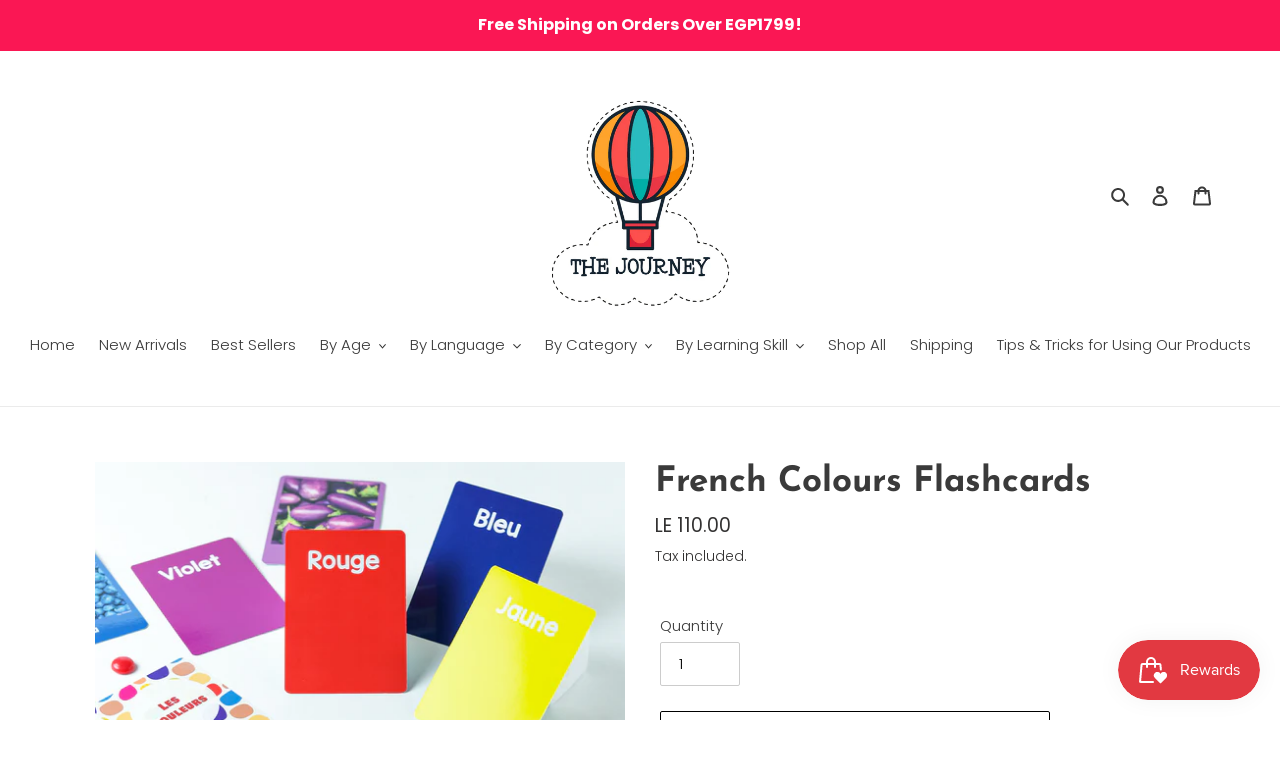

--- FILE ---
content_type: text/html; charset=utf-8
request_url: https://thejourneyeg.com/products/french-colours-flashcards
body_size: 31194
content:
<!doctype html>
<html class="no-js" lang="en">
<!-- Customize BL-->
      <script>
        ;(async () => {
          const baseUrl = 'https://apps-shopify.ipblocker.io/s/api'
          const endPoint = '/shopify/check-app-status'
          const url = `${baseUrl}${endPoint}?shop=${Shopify.shop}`
          const isAppActive = await (await fetch(url)).json();
          if(!isAppActive) return;
          document.addEventListener('DOMContentLoaded', () => {
            if (document.body.id !== 'blockify---body' && 
            isAppActive && !window.__ipblocker) window.reload();
          });
        })();
      </script>
    <!-- End Customize BL-->
<head>
  <meta charset="utf-8">
  <meta http-equiv="X-UA-Compatible" content="IE=edge,chrome=1">
  <meta name="viewport" content="width=device-width,initial-scale=1">
  <meta name="theme-color" content="#000000">

  <link rel="preconnect" href="https://cdn.shopify.com" crossorigin>
  <link rel="preconnect" href="https://fonts.shopifycdn.com" crossorigin>
  <link rel="preconnect" href="https://monorail-edge.shopifysvc.com"><link rel="preload" href="//thejourneyeg.com/cdn/shop/t/20/assets/theme.css?v=30015181458163100461751703673" as="style">
  <link rel="preload" as="font" href="//thejourneyeg.com/cdn/fonts/josefin_sans/josefinsans_n7.4edc746dce14b53e39df223fba72d5f37c3d525d.woff2" type="font/woff2" crossorigin>
  <link rel="preload" as="font" href="//thejourneyeg.com/cdn/fonts/poppins/poppins_n3.05f58335c3209cce17da4f1f1ab324ebe2982441.woff2" type="font/woff2" crossorigin>
  <link rel="preload" as="font" href="//thejourneyeg.com/cdn/fonts/poppins/poppins_n7.56758dcf284489feb014a026f3727f2f20a54626.woff2" type="font/woff2" crossorigin>
  <link rel="preload" href="//thejourneyeg.com/cdn/shop/t/20/assets/theme.js?v=16203573537316399521727155613" as="script">
  <link rel="preload" href="//thejourneyeg.com/cdn/shop/t/20/assets/lazysizes.js?v=63098554868324070131727155613" as="script">


  
<!-- Google tag (gtag.js) -->
<script async src="https://www.googletagmanager.com/gtag/js?id=UA-241753930-1"></script>
<script>
  window.dataLayer = window.dataLayer || [];
  function gtag(){dataLayer.push(arguments);}
  gtag('js', new Date());

  gtag('config', 'UA-241753930-1');
</script>
  


<script type="text/javascript">
    (function(c,l,a,r,i,t,y){
        c[a]=c[a]||function(){(c[a].q=c[a].q||[]).push(arguments)};
        t=l.createElement(r);t.async=1;t.src="https://www.clarity.ms/tag/"+i;
        y=l.getElementsByTagName(r)[0];y.parentNode.insertBefore(t,y);
    })(window, document, "clarity", "script", "ec76yuy31l");
</script><link rel="canonical" href="https://thejourneyeg.com/products/french-colours-flashcards"><title>French Colours Flashcards
&ndash; The Journey</title><meta name="description" content="Learning French Colours is now easier &amp;amp; more fun with these Flashcards. 😍 Bring colours to life with French Colours Flashcards. It will help your toddler learn French Colours faster, and link them to the other set of cards with real-life objects.  Flashcards details:  11 Cards for 11 Solid Colours. 11 Cards for 11 "><!-- /snippets/social-meta-tags.liquid -->


<meta property="og:site_name" content="The Journey">
<meta property="og:url" content="https://thejourneyeg.com/products/french-colours-flashcards">
<meta property="og:title" content="French Colours Flashcards">
<meta property="og:type" content="product">
<meta property="og:description" content="Learning French Colours is now easier &amp;amp; more fun with these Flashcards. 😍 Bring colours to life with French Colours Flashcards. It will help your toddler learn French Colours faster, and link them to the other set of cards with real-life objects.  Flashcards details:  11 Cards for 11 Solid Colours. 11 Cards for 11 "><meta property="og:image" content="http://thejourneyeg.com/cdn/shop/files/Websitepicsquarelogo_33.png?v=1686385447">
  <meta property="og:image:secure_url" content="https://thejourneyeg.com/cdn/shop/files/Websitepicsquarelogo_33.png?v=1686385447">
  <meta property="og:image:width" content="1000">
  <meta property="og:image:height" content="1000">
  <meta property="og:price:amount" content="110.00">
  <meta property="og:price:currency" content="EGP">



<meta name="twitter:card" content="summary_large_image">
<meta name="twitter:title" content="French Colours Flashcards">
<meta name="twitter:description" content="Learning French Colours is now easier &amp;amp; more fun with these Flashcards. 😍 Bring colours to life with French Colours Flashcards. It will help your toddler learn French Colours faster, and link them to the other set of cards with real-life objects.  Flashcards details:  11 Cards for 11 Solid Colours. 11 Cards for 11 ">

  
<style data-shopify>
:root {
    --color-text: #3a3a3a;
    --color-text-rgb: 58, 58, 58;
    --color-body-text: #333232;
    --color-sale-text: #EA0606;
    --color-small-button-text-border: #3a3a3a;
    --color-text-field: #ffffff;
    --color-text-field-text: #000000;
    --color-text-field-text-rgb: 0, 0, 0;

    --color-btn-primary: #000000;
    --color-btn-primary-darker: #000000;
    --color-btn-primary-text: #ffffff;

    --color-blankstate: rgba(51, 50, 50, 0.35);
    --color-blankstate-border: rgba(51, 50, 50, 0.2);
    --color-blankstate-background: rgba(51, 50, 50, 0.1);

    --color-text-focus:#606060;
    --color-overlay-text-focus:#e6e6e6;
    --color-btn-primary-focus:#404040;
    --color-btn-social-focus:#d2d2d2;
    --color-small-button-text-border-focus:#606060;
    --predictive-search-focus:#f2f2f2;

    --color-body: #ffffff;
    --color-bg: #ffffff;
    --color-bg-rgb: 255, 255, 255;
    --color-bg-alt: rgba(51, 50, 50, 0.05);
    --color-bg-currency-selector: rgba(51, 50, 50, 0.2);

    --color-overlay-title-text: #ffffff;
    --color-image-overlay: #685858;
    --color-image-overlay-rgb: 104, 88, 88;--opacity-image-overlay: 0.4;--hover-overlay-opacity: 0.8;

    --color-border: #ebebeb;
    --color-border-form: #cccccc;
    --color-border-form-darker: #b3b3b3;

    --svg-select-icon: url(//thejourneyeg.com/cdn/shop/t/20/assets/ico-select.svg?v=29003672709104678581727155613);
    --slick-img-url: url(//thejourneyeg.com/cdn/shop/t/20/assets/ajax-loader.gif?v=41356863302472015721727155613);

    --font-weight-body--bold: 700;
    --font-weight-body--bolder: 400;

    --font-stack-header: "Josefin Sans", sans-serif;
    --font-style-header: normal;
    --font-weight-header: 700;

    --font-stack-body: Poppins, sans-serif;
    --font-style-body: normal;
    --font-weight-body: 300;

    --font-size-header: 26;

    --font-size-base: 15;

    --font-h1-desktop: 35;
    --font-h1-mobile: 32;
    --font-h2-desktop: 20;
    --font-h2-mobile: 18;
    --font-h3-mobile: 20;
    --font-h4-desktop: 17;
    --font-h4-mobile: 15;
    --font-h5-desktop: 15;
    --font-h5-mobile: 13;
    --font-h6-desktop: 14;
    --font-h6-mobile: 12;

    --font-mega-title-large-desktop: 65;

    --font-rich-text-large: 17;
    --font-rich-text-small: 13;

    
--color-video-bg: #f2f2f2;

    
    --global-color-image-loader-primary: rgba(58, 58, 58, 0.06);
    --global-color-image-loader-secondary: rgba(58, 58, 58, 0.12);
  }
</style>


  <style>*,::after,::before{box-sizing:border-box}body{margin:0}body,html{background-color:var(--color-body)}body,button{font-size:calc(var(--font-size-base) * 1px);font-family:var(--font-stack-body);font-style:var(--font-style-body);font-weight:var(--font-weight-body);color:var(--color-text);line-height:1.5}body,button{-webkit-font-smoothing:antialiased;-webkit-text-size-adjust:100%}.border-bottom{border-bottom:1px solid var(--color-border)}.btn--link{background-color:transparent;border:0;margin:0;color:var(--color-text);text-align:left}.text-right{text-align:right}.icon{display:inline-block;width:20px;height:20px;vertical-align:middle;fill:currentColor}.icon__fallback-text,.visually-hidden{position:absolute!important;overflow:hidden;clip:rect(0 0 0 0);height:1px;width:1px;margin:-1px;padding:0;border:0}svg.icon:not(.icon--full-color) circle,svg.icon:not(.icon--full-color) ellipse,svg.icon:not(.icon--full-color) g,svg.icon:not(.icon--full-color) line,svg.icon:not(.icon--full-color) path,svg.icon:not(.icon--full-color) polygon,svg.icon:not(.icon--full-color) polyline,svg.icon:not(.icon--full-color) rect,symbol.icon:not(.icon--full-color) circle,symbol.icon:not(.icon--full-color) ellipse,symbol.icon:not(.icon--full-color) g,symbol.icon:not(.icon--full-color) line,symbol.icon:not(.icon--full-color) path,symbol.icon:not(.icon--full-color) polygon,symbol.icon:not(.icon--full-color) polyline,symbol.icon:not(.icon--full-color) rect{fill:inherit;stroke:inherit}li{list-style:none}.list--inline{padding:0;margin:0}.list--inline>li{display:inline-block;margin-bottom:0;vertical-align:middle}a{color:var(--color-text);text-decoration:none}.h1,.h2,h1,h2{margin:0 0 17.5px;font-family:var(--font-stack-header);font-style:var(--font-style-header);font-weight:var(--font-weight-header);line-height:1.2;overflow-wrap:break-word;word-wrap:break-word}.h1 a,.h2 a,h1 a,h2 a{color:inherit;text-decoration:none;font-weight:inherit}.h1,h1{font-size:calc(((var(--font-h1-desktop))/ (var(--font-size-base))) * 1em);text-transform:none;letter-spacing:0}@media only screen and (max-width:749px){.h1,h1{font-size:calc(((var(--font-h1-mobile))/ (var(--font-size-base))) * 1em)}}.h2,h2{font-size:calc(((var(--font-h2-desktop))/ (var(--font-size-base))) * 1em);text-transform:uppercase;letter-spacing:.1em}@media only screen and (max-width:749px){.h2,h2{font-size:calc(((var(--font-h2-mobile))/ (var(--font-size-base))) * 1em)}}p{color:var(--color-body-text);margin:0 0 19.44444px}@media only screen and (max-width:749px){p{font-size:calc(((var(--font-size-base) - 1)/ (var(--font-size-base))) * 1em)}}p:last-child{margin-bottom:0}@media only screen and (max-width:749px){.small--hide{display:none!important}}.grid{list-style:none;margin:0;padding:0;margin-left:-30px}.grid::after{content:'';display:table;clear:both}@media only screen and (max-width:749px){.grid{margin-left:-22px}}.grid::after{content:'';display:table;clear:both}.grid--no-gutters{margin-left:0}.grid--no-gutters .grid__item{padding-left:0}.grid--table{display:table;table-layout:fixed;width:100%}.grid--table>.grid__item{float:none;display:table-cell;vertical-align:middle}.grid__item{float:left;padding-left:30px;width:100%}@media only screen and (max-width:749px){.grid__item{padding-left:22px}}.grid__item[class*="--push"]{position:relative}@media only screen and (min-width:750px){.medium-up--one-quarter{width:25%}.medium-up--push-one-third{width:33.33%}.medium-up--one-half{width:50%}.medium-up--push-one-third{left:33.33%;position:relative}}.site-header{position:relative;background-color:var(--color-body)}@media only screen and (max-width:749px){.site-header{border-bottom:1px solid var(--color-border)}}@media only screen and (min-width:750px){.site-header{padding:0 55px}.site-header.logo--center{padding-top:30px}}.site-header__logo{margin:15px 0}.logo-align--center .site-header__logo{text-align:center;margin:0 auto}@media only screen and (max-width:749px){.logo-align--center .site-header__logo{text-align:left;margin:15px 0}}@media only screen and (max-width:749px){.site-header__logo{padding-left:22px;text-align:left}.site-header__logo img{margin:0}}.site-header__logo-link{display:inline-block;word-break:break-word}@media only screen and (min-width:750px){.logo-align--center .site-header__logo-link{margin:0 auto}}.site-header__logo-image{display:block}@media only screen and (min-width:750px){.site-header__logo-image{margin:0 auto}}.site-header__logo-image img{width:100%}.site-header__logo-image--centered img{margin:0 auto}.site-header__logo img{display:block}.site-header__icons{position:relative;white-space:nowrap}@media only screen and (max-width:749px){.site-header__icons{width:auto;padding-right:13px}.site-header__icons .btn--link,.site-header__icons .site-header__cart{font-size:calc(((var(--font-size-base))/ (var(--font-size-base))) * 1em)}}.site-header__icons-wrapper{position:relative;display:-webkit-flex;display:-ms-flexbox;display:flex;width:100%;-ms-flex-align:center;-webkit-align-items:center;-moz-align-items:center;-ms-align-items:center;-o-align-items:center;align-items:center;-webkit-justify-content:flex-end;-ms-justify-content:flex-end;justify-content:flex-end}.site-header__account,.site-header__cart,.site-header__search{position:relative}.site-header__search.site-header__icon{display:none}@media only screen and (min-width:1400px){.site-header__search.site-header__icon{display:block}}.site-header__search-toggle{display:block}@media only screen and (min-width:750px){.site-header__account,.site-header__cart{padding:10px 11px}}.site-header__cart-title,.site-header__search-title{position:absolute!important;overflow:hidden;clip:rect(0 0 0 0);height:1px;width:1px;margin:-1px;padding:0;border:0;display:block;vertical-align:middle}.site-header__cart-title{margin-right:3px}.site-header__cart-count{display:flex;align-items:center;justify-content:center;position:absolute;right:.4rem;top:.2rem;font-weight:700;background-color:var(--color-btn-primary);color:var(--color-btn-primary-text);border-radius:50%;min-width:1em;height:1em}.site-header__cart-count span{font-family:HelveticaNeue,"Helvetica Neue",Helvetica,Arial,sans-serif;font-size:calc(11em / 16);line-height:1}@media only screen and (max-width:749px){.site-header__cart-count{top:calc(7em / 16);right:0;border-radius:50%;min-width:calc(19em / 16);height:calc(19em / 16)}}@media only screen and (max-width:749px){.site-header__cart-count span{padding:.25em calc(6em / 16);font-size:12px}}.site-header__menu{display:none}@media only screen and (max-width:749px){.site-header__icon{display:inline-block;vertical-align:middle;padding:10px 11px;margin:0}}@media only screen and (min-width:750px){.site-header__icon .icon-search{margin-right:3px}}.announcement-bar{z-index:10;position:relative;text-align:center;border-bottom:1px solid transparent;padding:2px}.announcement-bar__link{display:block}.announcement-bar__message{display:block;padding:11px 22px;font-size:calc(((16)/ (var(--font-size-base))) * 1em);font-weight:var(--font-weight-header)}@media only screen and (min-width:750px){.announcement-bar__message{padding-left:55px;padding-right:55px}}.site-nav{position:relative;padding:0;text-align:center;margin:25px 0}.site-nav a{padding:3px 10px}.site-nav__link{display:block;white-space:nowrap}.site-nav--centered .site-nav__link{padding-top:0}.site-nav__link .icon-chevron-down{width:calc(8em / 16);height:calc(8em / 16);margin-left:.5rem}.site-nav__label{border-bottom:1px solid transparent}.site-nav__link--active .site-nav__label{border-bottom-color:var(--color-text)}.site-nav__link--button{border:none;background-color:transparent;padding:3px 10px}.site-header__mobile-nav{z-index:11;position:relative;background-color:var(--color-body)}@media only screen and (max-width:749px){.site-header__mobile-nav{display:-webkit-flex;display:-ms-flexbox;display:flex;width:100%;-ms-flex-align:center;-webkit-align-items:center;-moz-align-items:center;-ms-align-items:center;-o-align-items:center;align-items:center}}.mobile-nav--open .icon-close{display:none}.main-content{opacity:0}.main-content .shopify-section{display:none}.main-content .shopify-section:first-child{display:inherit}.critical-hidden{display:none}</style>

  <script>
    window.performance.mark('debut:theme_stylesheet_loaded.start');

    function onLoadStylesheet() {
      performance.mark('debut:theme_stylesheet_loaded.end');
      performance.measure('debut:theme_stylesheet_loaded', 'debut:theme_stylesheet_loaded.start', 'debut:theme_stylesheet_loaded.end');

      var url = "//thejourneyeg.com/cdn/shop/t/20/assets/theme.css?v=30015181458163100461751703673";
      var link = document.querySelector('link[href="' + url + '"]');
      link.loaded = true;
      link.dispatchEvent(new Event('load'));
    }
  </script>

  <link rel="stylesheet" href="//thejourneyeg.com/cdn/shop/t/20/assets/theme.css?v=30015181458163100461751703673" type="text/css" media="print" onload="this.media='all';onLoadStylesheet()">

  <style>
    @font-face {
  font-family: "Josefin Sans";
  font-weight: 700;
  font-style: normal;
  font-display: swap;
  src: url("//thejourneyeg.com/cdn/fonts/josefin_sans/josefinsans_n7.4edc746dce14b53e39df223fba72d5f37c3d525d.woff2") format("woff2"),
       url("//thejourneyeg.com/cdn/fonts/josefin_sans/josefinsans_n7.051568b12ab464ee8f0241094cdd7a1c80fbd08d.woff") format("woff");
}

    @font-face {
  font-family: Poppins;
  font-weight: 300;
  font-style: normal;
  font-display: swap;
  src: url("//thejourneyeg.com/cdn/fonts/poppins/poppins_n3.05f58335c3209cce17da4f1f1ab324ebe2982441.woff2") format("woff2"),
       url("//thejourneyeg.com/cdn/fonts/poppins/poppins_n3.6971368e1f131d2c8ff8e3a44a36b577fdda3ff5.woff") format("woff");
}

    @font-face {
  font-family: Poppins;
  font-weight: 700;
  font-style: normal;
  font-display: swap;
  src: url("//thejourneyeg.com/cdn/fonts/poppins/poppins_n7.56758dcf284489feb014a026f3727f2f20a54626.woff2") format("woff2"),
       url("//thejourneyeg.com/cdn/fonts/poppins/poppins_n7.f34f55d9b3d3205d2cd6f64955ff4b36f0cfd8da.woff") format("woff");
}

    @font-face {
  font-family: Poppins;
  font-weight: 400;
  font-style: normal;
  font-display: swap;
  src: url("//thejourneyeg.com/cdn/fonts/poppins/poppins_n4.0ba78fa5af9b0e1a374041b3ceaadf0a43b41362.woff2") format("woff2"),
       url("//thejourneyeg.com/cdn/fonts/poppins/poppins_n4.214741a72ff2596839fc9760ee7a770386cf16ca.woff") format("woff");
}

    @font-face {
  font-family: Poppins;
  font-weight: 300;
  font-style: italic;
  font-display: swap;
  src: url("//thejourneyeg.com/cdn/fonts/poppins/poppins_i3.8536b4423050219f608e17f134fe9ea3b01ed890.woff2") format("woff2"),
       url("//thejourneyeg.com/cdn/fonts/poppins/poppins_i3.0f4433ada196bcabf726ed78f8e37e0995762f7f.woff") format("woff");
}

    @font-face {
  font-family: Poppins;
  font-weight: 700;
  font-style: italic;
  font-display: swap;
  src: url("//thejourneyeg.com/cdn/fonts/poppins/poppins_i7.42fd71da11e9d101e1e6c7932199f925f9eea42d.woff2") format("woff2"),
       url("//thejourneyeg.com/cdn/fonts/poppins/poppins_i7.ec8499dbd7616004e21155106d13837fff4cf556.woff") format("woff");
}

  </style>

  <script>const moneyFormat = "LE {{amount}}"
var theme = {
      breakpoints: {
        medium: 750,
        large: 990,
        widescreen: 1400
      },
      strings: {
        addToCart: "Add to cart",
        soldOut: "Sold out",
        unavailable: "Unavailable",
        regularPrice: "Regular price",
        salePrice: "Sale price",
        sale: "Sale",
        fromLowestPrice: "from [price]",
        vendor: "Vendor",
        showMore: "Show More",
        showLess: "Show Less",
        searchFor: "Search for",
        addressError: "Error looking up that address",
        addressNoResults: "No results for that address",
        addressQueryLimit: "You have exceeded the Google API usage limit. Consider upgrading to a \u003ca href=\"https:\/\/developers.google.com\/maps\/premium\/usage-limits\"\u003ePremium Plan\u003c\/a\u003e.",
        authError: "There was a problem authenticating your Google Maps account.",
        newWindow: "Opens in a new window.",
        external: "Opens external website.",
        newWindowExternal: "Opens external website in a new window.",
        removeLabel: "Remove [product]",
        update: "Update",
        quantity: "Quantity",
        discountedTotal: "Discounted total",
        regularTotal: "Regular total",
        priceColumn: "See Price column for discount details.",
        quantityMinimumMessage: "Quantity must be 1 or more",
        cartError: "There was an error while updating your cart. Please try again.",
        removedItemMessage: "Removed \u003cspan class=\"cart__removed-product-details\"\u003e([quantity]) [link]\u003c\/span\u003e from your cart.",
        unitPrice: "Unit price",
        unitPriceSeparator: "per",
        oneCartCount: "1 item",
        otherCartCount: "[count] items",
        quantityLabel: "Quantity: [count]",
        products: "Products",
        loading: "Loading",
        number_of_results: "[result_number] of [results_count]",
        number_of_results_found: "[results_count] results found",
        one_result_found: "1 result found"
      },
      moneyFormat: moneyFormat,
      moneyFormatWithCurrency: "{{amount}} EGP",
      settings: {
        predictiveSearchEnabled: true,
        predictiveSearchShowPrice: true,
        predictiveSearchShowVendor: true
      },
      stylesheet: "//thejourneyeg.com/cdn/shop/t/20/assets/theme.css?v=30015181458163100461751703673"
    };document.documentElement.className = document.documentElement.className.replace('no-js', 'js');
  </script><script src="//thejourneyeg.com/cdn/shop/t/20/assets/theme.js?v=16203573537316399521727155613" defer="defer"></script>
  <script src="//thejourneyeg.com/cdn/shop/t/20/assets/lazysizes.js?v=63098554868324070131727155613" async="async"></script>

  <script type="text/javascript">
    if (window.MSInputMethodContext && document.documentMode) {
      var scripts = document.getElementsByTagName('script')[0];
      var polyfill = document.createElement("script");
      polyfill.defer = true;
      polyfill.src = "//thejourneyeg.com/cdn/shop/t/20/assets/ie11CustomProperties.min.js?v=146208399201472936201727155613";

      scripts.parentNode.insertBefore(polyfill, scripts);
    }
  </script>

  <script>window.performance && window.performance.mark && window.performance.mark('shopify.content_for_header.start');</script><meta name="google-site-verification" content="ce6d70Qxj5WpXrvMOImx8QVIptK0DyAu2PJRh5b180E">
<meta id="shopify-digital-wallet" name="shopify-digital-wallet" content="/53921480902/digital_wallets/dialog">
<link rel="alternate" hreflang="x-default" href="https://thejourneyeg.com/products/french-colours-flashcards">
<link rel="alternate" hreflang="ar" href="https://thejourneyeg.com/ar/products/french-colours-flashcards">
<link rel="alternate" type="application/json+oembed" href="https://thejourneyeg.com/products/french-colours-flashcards.oembed">
<script async="async" src="/checkouts/internal/preloads.js?locale=en-EG"></script>
<script id="shopify-features" type="application/json">{"accessToken":"6fc67911d8a56982a867aff49fd3e8e1","betas":["rich-media-storefront-analytics"],"domain":"thejourneyeg.com","predictiveSearch":true,"shopId":53921480902,"locale":"en"}</script>
<script>var Shopify = Shopify || {};
Shopify.shop = "the-journey-eg.myshopify.com";
Shopify.locale = "en";
Shopify.currency = {"active":"EGP","rate":"1.0"};
Shopify.country = "EG";
Shopify.theme = {"name":"Extended Sale 24.9.2024","id":136493433030,"schema_name":"Debut","schema_version":"17.14.0","theme_store_id":796,"role":"main"};
Shopify.theme.handle = "null";
Shopify.theme.style = {"id":null,"handle":null};
Shopify.cdnHost = "thejourneyeg.com/cdn";
Shopify.routes = Shopify.routes || {};
Shopify.routes.root = "/";</script>
<script type="module">!function(o){(o.Shopify=o.Shopify||{}).modules=!0}(window);</script>
<script>!function(o){function n(){var o=[];function n(){o.push(Array.prototype.slice.apply(arguments))}return n.q=o,n}var t=o.Shopify=o.Shopify||{};t.loadFeatures=n(),t.autoloadFeatures=n()}(window);</script>
<script id="shop-js-analytics" type="application/json">{"pageType":"product"}</script>
<script defer="defer" async type="module" src="//thejourneyeg.com/cdn/shopifycloud/shop-js/modules/v2/client.init-shop-cart-sync_DtuiiIyl.en.esm.js"></script>
<script defer="defer" async type="module" src="//thejourneyeg.com/cdn/shopifycloud/shop-js/modules/v2/chunk.common_CUHEfi5Q.esm.js"></script>
<script type="module">
  await import("//thejourneyeg.com/cdn/shopifycloud/shop-js/modules/v2/client.init-shop-cart-sync_DtuiiIyl.en.esm.js");
await import("//thejourneyeg.com/cdn/shopifycloud/shop-js/modules/v2/chunk.common_CUHEfi5Q.esm.js");

  window.Shopify.SignInWithShop?.initShopCartSync?.({"fedCMEnabled":true,"windoidEnabled":true});

</script>
<script>(function() {
  var isLoaded = false;
  function asyncLoad() {
    if (isLoaded) return;
    isLoaded = true;
    var urls = ["https:\/\/cdn-bundler.nice-team.net\/app\/js\/bundler.js?shop=the-journey-eg.myshopify.com","\/\/cdn.shopify.com\/proxy\/8fdd5f758cb1934f100433a3e43050e1803510dcbd18cd045cc1a78c9c7d71c1\/islandcloud.co\/custom-order-status.js?dd_version=1.0.5\u0026shop=the-journey-eg.myshopify.com\u0026sp-cache-control=cHVibGljLCBtYXgtYWdlPTkwMA","https:\/\/script.pop-convert.com\/new-micro\/production.pc.min.js?unique_id=the-journey-eg.myshopify.com\u0026shop=the-journey-eg.myshopify.com","https:\/\/cdn.s3.pop-convert.com\/pcjs.production.min.js?unique_id=the-journey-eg.myshopify.com\u0026shop=the-journey-eg.myshopify.com"];
    for (var i = 0; i < urls.length; i++) {
      var s = document.createElement('script');
      s.type = 'text/javascript';
      s.async = true;
      s.src = urls[i];
      var x = document.getElementsByTagName('script')[0];
      x.parentNode.insertBefore(s, x);
    }
  };
  if(window.attachEvent) {
    window.attachEvent('onload', asyncLoad);
  } else {
    window.addEventListener('load', asyncLoad, false);
  }
})();</script>
<script id="__st">var __st={"a":53921480902,"offset":7200,"reqid":"b5fcad19-dea0-4638-b305-b668bc488d09-1766780119","pageurl":"thejourneyeg.com\/products\/french-colours-flashcards","u":"7ffec068680d","p":"product","rtyp":"product","rid":7710306631878};</script>
<script>window.ShopifyPaypalV4VisibilityTracking = true;</script>
<script id="captcha-bootstrap">!function(){'use strict';const t='contact',e='account',n='new_comment',o=[[t,t],['blogs',n],['comments',n],[t,'customer']],c=[[e,'customer_login'],[e,'guest_login'],[e,'recover_customer_password'],[e,'create_customer']],r=t=>t.map((([t,e])=>`form[action*='/${t}']:not([data-nocaptcha='true']) input[name='form_type'][value='${e}']`)).join(','),a=t=>()=>t?[...document.querySelectorAll(t)].map((t=>t.form)):[];function s(){const t=[...o],e=r(t);return a(e)}const i='password',u='form_key',d=['recaptcha-v3-token','g-recaptcha-response','h-captcha-response',i],f=()=>{try{return window.sessionStorage}catch{return}},m='__shopify_v',_=t=>t.elements[u];function p(t,e,n=!1){try{const o=window.sessionStorage,c=JSON.parse(o.getItem(e)),{data:r}=function(t){const{data:e,action:n}=t;return t[m]||n?{data:e,action:n}:{data:t,action:n}}(c);for(const[e,n]of Object.entries(r))t.elements[e]&&(t.elements[e].value=n);n&&o.removeItem(e)}catch(o){console.error('form repopulation failed',{error:o})}}const l='form_type',E='cptcha';function T(t){t.dataset[E]=!0}const w=window,h=w.document,L='Shopify',v='ce_forms',y='captcha';let A=!1;((t,e)=>{const n=(g='f06e6c50-85a8-45c8-87d0-21a2b65856fe',I='https://cdn.shopify.com/shopifycloud/storefront-forms-hcaptcha/ce_storefront_forms_captcha_hcaptcha.v1.5.2.iife.js',D={infoText:'Protected by hCaptcha',privacyText:'Privacy',termsText:'Terms'},(t,e,n)=>{const o=w[L][v],c=o.bindForm;if(c)return c(t,g,e,D).then(n);var r;o.q.push([[t,g,e,D],n]),r=I,A||(h.body.append(Object.assign(h.createElement('script'),{id:'captcha-provider',async:!0,src:r})),A=!0)});var g,I,D;w[L]=w[L]||{},w[L][v]=w[L][v]||{},w[L][v].q=[],w[L][y]=w[L][y]||{},w[L][y].protect=function(t,e){n(t,void 0,e),T(t)},Object.freeze(w[L][y]),function(t,e,n,w,h,L){const[v,y,A,g]=function(t,e,n){const i=e?o:[],u=t?c:[],d=[...i,...u],f=r(d),m=r(i),_=r(d.filter((([t,e])=>n.includes(e))));return[a(f),a(m),a(_),s()]}(w,h,L),I=t=>{const e=t.target;return e instanceof HTMLFormElement?e:e&&e.form},D=t=>v().includes(t);t.addEventListener('submit',(t=>{const e=I(t);if(!e)return;const n=D(e)&&!e.dataset.hcaptchaBound&&!e.dataset.recaptchaBound,o=_(e),c=g().includes(e)&&(!o||!o.value);(n||c)&&t.preventDefault(),c&&!n&&(function(t){try{if(!f())return;!function(t){const e=f();if(!e)return;const n=_(t);if(!n)return;const o=n.value;o&&e.removeItem(o)}(t);const e=Array.from(Array(32),(()=>Math.random().toString(36)[2])).join('');!function(t,e){_(t)||t.append(Object.assign(document.createElement('input'),{type:'hidden',name:u})),t.elements[u].value=e}(t,e),function(t,e){const n=f();if(!n)return;const o=[...t.querySelectorAll(`input[type='${i}']`)].map((({name:t})=>t)),c=[...d,...o],r={};for(const[a,s]of new FormData(t).entries())c.includes(a)||(r[a]=s);n.setItem(e,JSON.stringify({[m]:1,action:t.action,data:r}))}(t,e)}catch(e){console.error('failed to persist form',e)}}(e),e.submit())}));const S=(t,e)=>{t&&!t.dataset[E]&&(n(t,e.some((e=>e===t))),T(t))};for(const o of['focusin','change'])t.addEventListener(o,(t=>{const e=I(t);D(e)&&S(e,y())}));const B=e.get('form_key'),M=e.get(l),P=B&&M;t.addEventListener('DOMContentLoaded',(()=>{const t=y();if(P)for(const e of t)e.elements[l].value===M&&p(e,B);[...new Set([...A(),...v().filter((t=>'true'===t.dataset.shopifyCaptcha))])].forEach((e=>S(e,t)))}))}(h,new URLSearchParams(w.location.search),n,t,e,['guest_login'])})(!0,!0)}();</script>
<script integrity="sha256-4kQ18oKyAcykRKYeNunJcIwy7WH5gtpwJnB7kiuLZ1E=" data-source-attribution="shopify.loadfeatures" defer="defer" src="//thejourneyeg.com/cdn/shopifycloud/storefront/assets/storefront/load_feature-a0a9edcb.js" crossorigin="anonymous"></script>
<script data-source-attribution="shopify.dynamic_checkout.dynamic.init">var Shopify=Shopify||{};Shopify.PaymentButton=Shopify.PaymentButton||{isStorefrontPortableWallets:!0,init:function(){window.Shopify.PaymentButton.init=function(){};var t=document.createElement("script");t.src="https://thejourneyeg.com/cdn/shopifycloud/portable-wallets/latest/portable-wallets.en.js",t.type="module",document.head.appendChild(t)}};
</script>
<script data-source-attribution="shopify.dynamic_checkout.buyer_consent">
  function portableWalletsHideBuyerConsent(e){var t=document.getElementById("shopify-buyer-consent"),n=document.getElementById("shopify-subscription-policy-button");t&&n&&(t.classList.add("hidden"),t.setAttribute("aria-hidden","true"),n.removeEventListener("click",e))}function portableWalletsShowBuyerConsent(e){var t=document.getElementById("shopify-buyer-consent"),n=document.getElementById("shopify-subscription-policy-button");t&&n&&(t.classList.remove("hidden"),t.removeAttribute("aria-hidden"),n.addEventListener("click",e))}window.Shopify?.PaymentButton&&(window.Shopify.PaymentButton.hideBuyerConsent=portableWalletsHideBuyerConsent,window.Shopify.PaymentButton.showBuyerConsent=portableWalletsShowBuyerConsent);
</script>
<script>
  function portableWalletsCleanup(e){e&&e.src&&console.error("Failed to load portable wallets script "+e.src);var t=document.querySelectorAll("shopify-accelerated-checkout .shopify-payment-button__skeleton, shopify-accelerated-checkout-cart .wallet-cart-button__skeleton"),e=document.getElementById("shopify-buyer-consent");for(let e=0;e<t.length;e++)t[e].remove();e&&e.remove()}function portableWalletsNotLoadedAsModule(e){e instanceof ErrorEvent&&"string"==typeof e.message&&e.message.includes("import.meta")&&"string"==typeof e.filename&&e.filename.includes("portable-wallets")&&(window.removeEventListener("error",portableWalletsNotLoadedAsModule),window.Shopify.PaymentButton.failedToLoad=e,"loading"===document.readyState?document.addEventListener("DOMContentLoaded",window.Shopify.PaymentButton.init):window.Shopify.PaymentButton.init())}window.addEventListener("error",portableWalletsNotLoadedAsModule);
</script>

<script type="module" src="https://thejourneyeg.com/cdn/shopifycloud/portable-wallets/latest/portable-wallets.en.js" onError="portableWalletsCleanup(this)" crossorigin="anonymous"></script>
<script nomodule>
  document.addEventListener("DOMContentLoaded", portableWalletsCleanup);
</script>

<link id="shopify-accelerated-checkout-styles" rel="stylesheet" media="screen" href="https://thejourneyeg.com/cdn/shopifycloud/portable-wallets/latest/accelerated-checkout-backwards-compat.css" crossorigin="anonymous">
<style id="shopify-accelerated-checkout-cart">
        #shopify-buyer-consent {
  margin-top: 1em;
  display: inline-block;
  width: 100%;
}

#shopify-buyer-consent.hidden {
  display: none;
}

#shopify-subscription-policy-button {
  background: none;
  border: none;
  padding: 0;
  text-decoration: underline;
  font-size: inherit;
  cursor: pointer;
}

#shopify-subscription-policy-button::before {
  box-shadow: none;
}

      </style>

<script>window.performance && window.performance.mark && window.performance.mark('shopify.content_for_header.end');</script>
  <!-- Product subtitle styling -->
<style>
.product-subtitle {
  font-size: 1.1em;
  color: #e23941;
  margin-top: -10px;
  margin-bottom: 15px;
  font-style: italic;
  font-weight: bold;
}
</style>

  <!-- Product icons styling -->
<style>
.product-icons {
  display: flex;
  flex-wrap: wrap;
  gap: 10px; /* Space between icons */
  margin-top: 20px;
  margin-bottom: 20px;
  align-items: center;
}
.product-icons img {
  width: 40px; /* Adjust icon size as needed */
  height: 40px;
  object-fit: contain;
  vertical-align: middle;
}
.product-icon-wrapper {
    display: flex;
    align-items: center;
    gap: 5px;
}
.product-icon-label {
    font-size: 0.8em;
    color: #555;
}
</style>

<meta name="facebook-domain-verification" content="3957mq24owk8ot2sn41499ztpvj8n9" />

<!-- BEGIN app block: shopify://apps/epa-easy-product-addons/blocks/speedup_link/0099190e-a0cb-49e7-8d26-026c9d26f337 --><!-- BEGIN app snippet: sg_product -->

<script>
  window["sg_addon_master_id"]="7710306631878";
  window["sgAddonCollectionMetaAddons"]=  "" 
  
</script>

<!-- END app snippet -->

  <script>
    window["sg_addons_coll_ids"] = {
      ids:"280999624902,280999690438,280999723206,281010602182,263703331014,305581162694,288142196934,288063291590,281010536646,266465247430,281010700486"
    };
    window["items_with_ids"] = false || {}
  </script>


<!-- BEGIN app snippet: sg-globals -->
<script type="text/javascript">
  (function(){
    const convertLang = (locale) => {
      let t = locale.toUpperCase();
      return "PT-BR" === t || "PT-PT" === t || "ZH-CN" === t || "ZH-TW" === t ? t.replace("-", "_") : t.match(/^[a-zA-Z]{2}-[a-zA-Z]{2}$/) ? t.substring(0, 2) : t
    }

    const sg_addon_setGlobalVariables = () => {
      try{
        let locale = "en";
        window["sg_addon_currentLanguage"] = convertLang(locale);
        window["sg_addon_defaultLanguage"] ="en";
        window["sg_addon_defaultRootUrl"] ="/";
        window["sg_addon_currentRootUrl"] ="/";
        window["sg_addon_shopLocales"] = sgAddonGetAllLocales();
      }catch(err){
        console.log("Language Config:- ",err);
      }
    }

    const sgAddonGetAllLocales = () => {
      let shopLocales = {};
      try{shopLocales["en"] = {
            endonymName : "English",
            isoCode : "en",
            name : "English",
            primary : true,
            rootUrl : "\/"
          };shopLocales["ar"] = {
            endonymName : "العربية",
            isoCode : "ar",
            name : "Arabic",
            primary : false,
            rootUrl : "\/ar"
          };}catch(err){
        console.log("getAllLocales Config:- ",err);
      }
      return shopLocales;
    }

    sg_addon_setGlobalVariables();
    
    window["sg_addon_sfApiVersion"]='2025-04';
    window["sgAddon_moneyFormats"] = {
      "money": "LE {{amount}}",
      "moneyCurrency": "{{amount}} EGP"
    };
    window["sg_addon_groupsData"] = {"sg_addon_group_1":{"addons":[{"product_id":6594271248582,"priority":1,"text_field":0},{"product_id":6594275770566,"priority":2,"text_field":0},{"product_id":7197328572614,"priority":3,"text_field":0},{"product_id":7200428785862,"priority":4,"text_field":0},{"product_id":8248161763526,"priority":5,"text_field":0}],"group_id":1,"name":"Alphabet Cards","title":"Alphabet Cards"},"sg_addon_group_2":{"addons":[{"product_id":7710313840838,"priority":1,"text_field":0},{"product_id":8306188943558,"priority":2,"text_field":0},{"product_id":7830439755974,"priority":3,"text_field":0},{"product_id":7830440345798,"priority":4,"text_field":0},{"product_id":7780849844422,"priority":5,"text_field":0},{"product_id":7827826835654,"priority":6,"text_field":0},{"product_id":7827827196102,"priority":7,"text_field":0},{"product_id":7827827065030,"priority":8,"text_field":0}],"group_id":2,"name":"Numbers Cards","title":"Numbers Cards"},"sg_addon_group_3":{"addons":[{"product_id":8498267947206,"priority":1,"text_field":0}],"group_id":3,"name":"Shapes Flashcards","title":"Shapes Flashcards"},"sg_addon_group_4":{"addons":[{"product_id":7797349941446,"priority":1,"text_field":0},{"product_id":8248161763526,"priority":2,"text_field":0}],"group_id":4,"name":"Pre-writing Cards","title":"Pre-writing Cards"},"sg_addon_group_5":{"addons":[{"product_id":7711799476422,"priority":1,"text_field":0}],"group_id":5,"name":"Sensory Salt","title":"Sensory Salt"}};
    try {
      let customSGAddonMeta = {};
      if (customSGAddonMeta.sg_addon_custom_js) {
        Function(customSGAddonMeta.sg_addon_custom_js)();
      }
    } catch (error) {
      console.warn("Error In SG Addon Custom Code", error);
    }
  })();
</script>
<!-- END app snippet -->
<!-- BEGIN app snippet: sg_speedup -->


<script>
  try{
    window["sgAddon_all_translated"] = {}
    window["sg_addon_settings_config"] =  {"host":"https://spa.spicegems.com","shopName":"the-journey-eg.myshopify.com","hasSetting":1,"sgCookieHash":"4O3Q6NmvUF","hasMaster":1,"handleId":{"mastersToReq":"[7922846662854,8380282929350,6594275770566,8306188943558,7710313840838,7197328572614,8380243378374,7200428785862,7830439755974,8633743999174,8364199477446,7830440345798]","collectionsToReq":"[]","hasProMaster":true,"hasCollMaster":false},"settings":{"is_active":"1","max_addons":"10","quick_view":"0","quick_view_desc":"0","ajax_cart":"0","bro_stack":"0","quantity_selector":"1","image_viewer":"1","addons_heading":"Optional Add-ons to Boost Learning:","cart_heading":"Now You Can Add More Options!","addaddon_cart":"ADD ADDON","variant":"Variant","quantity":"Quantity","view_full_details":"View full details","less_details":"Less details...","add_to_cart":"ADD TO CART","message":"Product added to cart.","custom_css":"no","sold_pro":"1","image_link":"0","compare_at":"1","unlink_title":"1","image_click_checkbox":"1","cart_max_addons":"10","cart_quantity_selector":"1","cart_sold_pro":"0","cart_image_link":"1","compare_at_cart":"1","sg_currency":"default","qv_label":"Quick View","sold_out":"Sold Out","qv_sold_out":"SOLD OUT","way_to_prevent":"none","soldout_master":"1","cart_qv":"0","cartqv_desc":"0","plusminus_qty":"1","plusminus_cart":"1","line_prop":"0","label_show":"0","label_text":"Additional Info","addon_mandatory":"0","mandatory_text":"Please select atleast an addon!","line_placeholder":"Text Message","sell_master":"1","atc_btn_selector":"no","theme_data":"{\"cartData\":{\"normalCart\":{\"singlePrice\":\"td.cart__price [data-cart-item-regular-price]\",\"multiPrice\":\"td.cart__final-price [data-cart-item-regular-price]\",\"subtotal\":\"span.cart-subtotal__price\",\"checkout\":\"input.cart__submit\"},\"drawerCart\":{\"isActive\":false,\"ajaxTarget\":\"\",\"singlePrice\":\"\",\"multiPrice\":\"\",\"subtotal\":\"\",\"checkout\":\"\"}},\"theme_name\":\"Debut\"}","applied_discount":"0","is_discount":"1","layout":{"name":"layout-02","isBundle":false},"group_layout":"layout-01","product_snippet":"1","cart_snippet":"1","product_form_selector":"no","atc_product_selector":"no","cart_form_selector":"no","checkout_btn_selector":"no","subtotal":"1","subtotal_label":"SubTotal","subtotal_position":"afterend","jQVersion":"0","collection_discount":"0","inventoryOnProduct":"0","inventoryOnCart":"0","inStock":"0","lowStock":"0","inStockLabel":"<span>[inventory_qty] In Stock</span>","lowStockLabel":"<span>only [inventory_qty] Left</span>","thresholdQty":"5","bl_atc_label":"ADD TO CART","bl_unselect_label":"PLEASE SELECT ATLEAST ONE ADDON","bl_master_label":"THIS ITEM","bl_heading":"Frequently Bought Together","addon_slider":"0","individual_atc":"1","individual_atc_label":"Add to My Order","money_format":"{{amount}} EGP","mt_addon_hash":"JAHuM5j2Py","stop_undefined":"1","sf_token":"1c1b7151ebbe889651a7b5bae02cee23"},"allow_asset_script":true} ;
    window["sgAddon_translated_locale"] =  "" ;
    window["sg_addon_all_group_translations"] = {};
    window["sgAddon_group_translated_locale"] =  "" ;
  } catch(error){
    console.warn("Error in getting settings or translate", error);
  }
</script>


	<!-- ADDONS SCRIPT FROM ASSETS  -->
	<link href="//cdn.shopify.com/extensions/0199f1f9-2710-7d14-b59e-36df293c2f34/release_v_1_1_2_variant_limit/assets/addon_main.css" rel="stylesheet" type="text/css" media="all" />
	<script src="https://cdn.shopify.com/extensions/0199f1f9-2710-7d14-b59e-36df293c2f34/release_v_1_1_2_variant_limit/assets/addon_main.js" type="text/javascript" async></script>


<!-- END app snippet -->



<!-- END app block --><!-- BEGIN app block: shopify://apps/bundler/blocks/bundler-script-append/7a6ae1b8-3b16-449b-8429-8bb89a62c664 --><script defer="defer">
	/**	Bundler script loader, version number: 2.0 */
	(function(){
		var loadScript=function(a,b){var c=document.createElement("script");c.type="text/javascript",c.readyState?c.onreadystatechange=function(){("loaded"==c.readyState||"complete"==c.readyState)&&(c.onreadystatechange=null,b())}:c.onload=function(){b()},c.src=a,document.getElementsByTagName("head")[0].appendChild(c)};
		appendScriptUrl('the-journey-eg.myshopify.com');

		// get script url and append timestamp of last change
		function appendScriptUrl(shop) {

			var timeStamp = Math.floor(Date.now() / (1000*1*1));
			var timestampUrl = 'https://bundler.nice-team.net/app/shop/status/'+shop+'.js?'+timeStamp;

			loadScript(timestampUrl, function() {
				// append app script
				if (typeof bundler_settings_updated == 'undefined') {
					console.log('settings are undefined');
					bundler_settings_updated = 'default-by-script';
				}
				var scriptUrl = "https://cdn-bundler.nice-team.net/app/js/bundler-script.js?shop="+shop+"&"+bundler_settings_updated;
				loadScript(scriptUrl, function(){});
			});
		}
	})();

	var BndlrScriptAppended = true;
	
</script>

<!-- END app block --><script src="https://cdn.shopify.com/extensions/019b3736-47b2-77be-a0b4-f5e4755f1334/smile-io-262/assets/smile-loader.js" type="text/javascript" defer="defer"></script>
<link href="https://monorail-edge.shopifysvc.com" rel="dns-prefetch">
<script>(function(){if ("sendBeacon" in navigator && "performance" in window) {try {var session_token_from_headers = performance.getEntriesByType('navigation')[0].serverTiming.find(x => x.name == '_s').description;} catch {var session_token_from_headers = undefined;}var session_cookie_matches = document.cookie.match(/_shopify_s=([^;]*)/);var session_token_from_cookie = session_cookie_matches && session_cookie_matches.length === 2 ? session_cookie_matches[1] : "";var session_token = session_token_from_headers || session_token_from_cookie || "";function handle_abandonment_event(e) {var entries = performance.getEntries().filter(function(entry) {return /monorail-edge.shopifysvc.com/.test(entry.name);});if (!window.abandonment_tracked && entries.length === 0) {window.abandonment_tracked = true;var currentMs = Date.now();var navigation_start = performance.timing.navigationStart;var payload = {shop_id: 53921480902,url: window.location.href,navigation_start,duration: currentMs - navigation_start,session_token,page_type: "product"};window.navigator.sendBeacon("https://monorail-edge.shopifysvc.com/v1/produce", JSON.stringify({schema_id: "online_store_buyer_site_abandonment/1.1",payload: payload,metadata: {event_created_at_ms: currentMs,event_sent_at_ms: currentMs}}));}}window.addEventListener('pagehide', handle_abandonment_event);}}());</script>
<script id="web-pixels-manager-setup">(function e(e,d,r,n,o){if(void 0===o&&(o={}),!Boolean(null===(a=null===(i=window.Shopify)||void 0===i?void 0:i.analytics)||void 0===a?void 0:a.replayQueue)){var i,a;window.Shopify=window.Shopify||{};var t=window.Shopify;t.analytics=t.analytics||{};var s=t.analytics;s.replayQueue=[],s.publish=function(e,d,r){return s.replayQueue.push([e,d,r]),!0};try{self.performance.mark("wpm:start")}catch(e){}var l=function(){var e={modern:/Edge?\/(1{2}[4-9]|1[2-9]\d|[2-9]\d{2}|\d{4,})\.\d+(\.\d+|)|Firefox\/(1{2}[4-9]|1[2-9]\d|[2-9]\d{2}|\d{4,})\.\d+(\.\d+|)|Chrom(ium|e)\/(9{2}|\d{3,})\.\d+(\.\d+|)|(Maci|X1{2}).+ Version\/(15\.\d+|(1[6-9]|[2-9]\d|\d{3,})\.\d+)([,.]\d+|)( \(\w+\)|)( Mobile\/\w+|) Safari\/|Chrome.+OPR\/(9{2}|\d{3,})\.\d+\.\d+|(CPU[ +]OS|iPhone[ +]OS|CPU[ +]iPhone|CPU IPhone OS|CPU iPad OS)[ +]+(15[._]\d+|(1[6-9]|[2-9]\d|\d{3,})[._]\d+)([._]\d+|)|Android:?[ /-](13[3-9]|1[4-9]\d|[2-9]\d{2}|\d{4,})(\.\d+|)(\.\d+|)|Android.+Firefox\/(13[5-9]|1[4-9]\d|[2-9]\d{2}|\d{4,})\.\d+(\.\d+|)|Android.+Chrom(ium|e)\/(13[3-9]|1[4-9]\d|[2-9]\d{2}|\d{4,})\.\d+(\.\d+|)|SamsungBrowser\/([2-9]\d|\d{3,})\.\d+/,legacy:/Edge?\/(1[6-9]|[2-9]\d|\d{3,})\.\d+(\.\d+|)|Firefox\/(5[4-9]|[6-9]\d|\d{3,})\.\d+(\.\d+|)|Chrom(ium|e)\/(5[1-9]|[6-9]\d|\d{3,})\.\d+(\.\d+|)([\d.]+$|.*Safari\/(?![\d.]+ Edge\/[\d.]+$))|(Maci|X1{2}).+ Version\/(10\.\d+|(1[1-9]|[2-9]\d|\d{3,})\.\d+)([,.]\d+|)( \(\w+\)|)( Mobile\/\w+|) Safari\/|Chrome.+OPR\/(3[89]|[4-9]\d|\d{3,})\.\d+\.\d+|(CPU[ +]OS|iPhone[ +]OS|CPU[ +]iPhone|CPU IPhone OS|CPU iPad OS)[ +]+(10[._]\d+|(1[1-9]|[2-9]\d|\d{3,})[._]\d+)([._]\d+|)|Android:?[ /-](13[3-9]|1[4-9]\d|[2-9]\d{2}|\d{4,})(\.\d+|)(\.\d+|)|Mobile Safari.+OPR\/([89]\d|\d{3,})\.\d+\.\d+|Android.+Firefox\/(13[5-9]|1[4-9]\d|[2-9]\d{2}|\d{4,})\.\d+(\.\d+|)|Android.+Chrom(ium|e)\/(13[3-9]|1[4-9]\d|[2-9]\d{2}|\d{4,})\.\d+(\.\d+|)|Android.+(UC? ?Browser|UCWEB|U3)[ /]?(15\.([5-9]|\d{2,})|(1[6-9]|[2-9]\d|\d{3,})\.\d+)\.\d+|SamsungBrowser\/(5\.\d+|([6-9]|\d{2,})\.\d+)|Android.+MQ{2}Browser\/(14(\.(9|\d{2,})|)|(1[5-9]|[2-9]\d|\d{3,})(\.\d+|))(\.\d+|)|K[Aa][Ii]OS\/(3\.\d+|([4-9]|\d{2,})\.\d+)(\.\d+|)/},d=e.modern,r=e.legacy,n=navigator.userAgent;return n.match(d)?"modern":n.match(r)?"legacy":"unknown"}(),u="modern"===l?"modern":"legacy",c=(null!=n?n:{modern:"",legacy:""})[u],f=function(e){return[e.baseUrl,"/wpm","/b",e.hashVersion,"modern"===e.buildTarget?"m":"l",".js"].join("")}({baseUrl:d,hashVersion:r,buildTarget:u}),m=function(e){var d=e.version,r=e.bundleTarget,n=e.surface,o=e.pageUrl,i=e.monorailEndpoint;return{emit:function(e){var a=e.status,t=e.errorMsg,s=(new Date).getTime(),l=JSON.stringify({metadata:{event_sent_at_ms:s},events:[{schema_id:"web_pixels_manager_load/3.1",payload:{version:d,bundle_target:r,page_url:o,status:a,surface:n,error_msg:t},metadata:{event_created_at_ms:s}}]});if(!i)return console&&console.warn&&console.warn("[Web Pixels Manager] No Monorail endpoint provided, skipping logging."),!1;try{return self.navigator.sendBeacon.bind(self.navigator)(i,l)}catch(e){}var u=new XMLHttpRequest;try{return u.open("POST",i,!0),u.setRequestHeader("Content-Type","text/plain"),u.send(l),!0}catch(e){return console&&console.warn&&console.warn("[Web Pixels Manager] Got an unhandled error while logging to Monorail."),!1}}}}({version:r,bundleTarget:l,surface:e.surface,pageUrl:self.location.href,monorailEndpoint:e.monorailEndpoint});try{o.browserTarget=l,function(e){var d=e.src,r=e.async,n=void 0===r||r,o=e.onload,i=e.onerror,a=e.sri,t=e.scriptDataAttributes,s=void 0===t?{}:t,l=document.createElement("script"),u=document.querySelector("head"),c=document.querySelector("body");if(l.async=n,l.src=d,a&&(l.integrity=a,l.crossOrigin="anonymous"),s)for(var f in s)if(Object.prototype.hasOwnProperty.call(s,f))try{l.dataset[f]=s[f]}catch(e){}if(o&&l.addEventListener("load",o),i&&l.addEventListener("error",i),u)u.appendChild(l);else{if(!c)throw new Error("Did not find a head or body element to append the script");c.appendChild(l)}}({src:f,async:!0,onload:function(){if(!function(){var e,d;return Boolean(null===(d=null===(e=window.Shopify)||void 0===e?void 0:e.analytics)||void 0===d?void 0:d.initialized)}()){var d=window.webPixelsManager.init(e)||void 0;if(d){var r=window.Shopify.analytics;r.replayQueue.forEach((function(e){var r=e[0],n=e[1],o=e[2];d.publishCustomEvent(r,n,o)})),r.replayQueue=[],r.publish=d.publishCustomEvent,r.visitor=d.visitor,r.initialized=!0}}},onerror:function(){return m.emit({status:"failed",errorMsg:"".concat(f," has failed to load")})},sri:function(e){var d=/^sha384-[A-Za-z0-9+/=]+$/;return"string"==typeof e&&d.test(e)}(c)?c:"",scriptDataAttributes:o}),m.emit({status:"loading"})}catch(e){m.emit({status:"failed",errorMsg:(null==e?void 0:e.message)||"Unknown error"})}}})({shopId: 53921480902,storefrontBaseUrl: "https://thejourneyeg.com",extensionsBaseUrl: "https://extensions.shopifycdn.com/cdn/shopifycloud/web-pixels-manager",monorailEndpoint: "https://monorail-edge.shopifysvc.com/unstable/produce_batch",surface: "storefront-renderer",enabledBetaFlags: ["2dca8a86","a0d5f9d2"],webPixelsConfigList: [{"id":"1371209926","configuration":"{\"pixel_id\":\"24865038719795406\",\"pixel_type\":\"facebook_pixel\"}","eventPayloadVersion":"v1","runtimeContext":"OPEN","scriptVersion":"ca16bc87fe92b6042fbaa3acc2fbdaa6","type":"APP","apiClientId":2329312,"privacyPurposes":["ANALYTICS","MARKETING","SALE_OF_DATA"],"dataSharingAdjustments":{"protectedCustomerApprovalScopes":["read_customer_address","read_customer_email","read_customer_name","read_customer_personal_data","read_customer_phone"]}},{"id":"790855878","configuration":"{\"pixelCode\":\"D0A7UDRC77UBU53JTNS0\"}","eventPayloadVersion":"v1","runtimeContext":"STRICT","scriptVersion":"22e92c2ad45662f435e4801458fb78cc","type":"APP","apiClientId":4383523,"privacyPurposes":["ANALYTICS","MARKETING","SALE_OF_DATA"],"dataSharingAdjustments":{"protectedCustomerApprovalScopes":["read_customer_address","read_customer_email","read_customer_name","read_customer_personal_data","read_customer_phone"]}},{"id":"458064070","configuration":"{\"config\":\"{\\\"pixel_id\\\":\\\"AW-390467378\\\",\\\"target_country\\\":\\\"EG\\\",\\\"gtag_events\\\":[{\\\"type\\\":\\\"search\\\",\\\"action_label\\\":\\\"AW-390467378\\\/hjaTCOPCyP8BELKemLoB\\\"},{\\\"type\\\":\\\"begin_checkout\\\",\\\"action_label\\\":\\\"AW-390467378\\\/7qC3CODCyP8BELKemLoB\\\"},{\\\"type\\\":\\\"view_item\\\",\\\"action_label\\\":[\\\"AW-390467378\\\/ubMQCNrCyP8BELKemLoB\\\",\\\"MC-WMWM8474TJ\\\"]},{\\\"type\\\":\\\"purchase\\\",\\\"action_label\\\":[\\\"AW-390467378\\\/H9VkCNfCyP8BELKemLoB\\\",\\\"MC-WMWM8474TJ\\\"]},{\\\"type\\\":\\\"page_view\\\",\\\"action_label\\\":[\\\"AW-390467378\\\/AnqZCLi-yP8BELKemLoB\\\",\\\"MC-WMWM8474TJ\\\"]},{\\\"type\\\":\\\"add_payment_info\\\",\\\"action_label\\\":\\\"AW-390467378\\\/jqlTCKnEyP8BELKemLoB\\\"},{\\\"type\\\":\\\"add_to_cart\\\",\\\"action_label\\\":\\\"AW-390467378\\\/OJHLCN3CyP8BELKemLoB\\\"}],\\\"enable_monitoring_mode\\\":false}\"}","eventPayloadVersion":"v1","runtimeContext":"OPEN","scriptVersion":"b2a88bafab3e21179ed38636efcd8a93","type":"APP","apiClientId":1780363,"privacyPurposes":[],"dataSharingAdjustments":{"protectedCustomerApprovalScopes":["read_customer_address","read_customer_email","read_customer_name","read_customer_personal_data","read_customer_phone"]}},{"id":"shopify-app-pixel","configuration":"{}","eventPayloadVersion":"v1","runtimeContext":"STRICT","scriptVersion":"0450","apiClientId":"shopify-pixel","type":"APP","privacyPurposes":["ANALYTICS","MARKETING"]},{"id":"shopify-custom-pixel","eventPayloadVersion":"v1","runtimeContext":"LAX","scriptVersion":"0450","apiClientId":"shopify-pixel","type":"CUSTOM","privacyPurposes":["ANALYTICS","MARKETING"]}],isMerchantRequest: false,initData: {"shop":{"name":"The Journey","paymentSettings":{"currencyCode":"EGP"},"myshopifyDomain":"the-journey-eg.myshopify.com","countryCode":"EG","storefrontUrl":"https:\/\/thejourneyeg.com"},"customer":null,"cart":null,"checkout":null,"productVariants":[{"price":{"amount":110.0,"currencyCode":"EGP"},"product":{"title":"French Colours Flashcards","vendor":"The Journey","id":"7710306631878","untranslatedTitle":"French Colours Flashcards","url":"\/products\/french-colours-flashcards","type":"Flashcards"},"id":"42472448229574","image":{"src":"\/\/thejourneyeg.com\/cdn\/shop\/files\/Websitepicsquarelogo_33.png?v=1686385447"},"sku":"S1007","title":"Default Title","untranslatedTitle":"Default Title"}],"purchasingCompany":null},},"https://thejourneyeg.com/cdn","da62cc92w68dfea28pcf9825a4m392e00d0",{"modern":"","legacy":""},{"shopId":"53921480902","storefrontBaseUrl":"https:\/\/thejourneyeg.com","extensionBaseUrl":"https:\/\/extensions.shopifycdn.com\/cdn\/shopifycloud\/web-pixels-manager","surface":"storefront-renderer","enabledBetaFlags":"[\"2dca8a86\", \"a0d5f9d2\"]","isMerchantRequest":"false","hashVersion":"da62cc92w68dfea28pcf9825a4m392e00d0","publish":"custom","events":"[[\"page_viewed\",{}],[\"product_viewed\",{\"productVariant\":{\"price\":{\"amount\":110.0,\"currencyCode\":\"EGP\"},\"product\":{\"title\":\"French Colours Flashcards\",\"vendor\":\"The Journey\",\"id\":\"7710306631878\",\"untranslatedTitle\":\"French Colours Flashcards\",\"url\":\"\/products\/french-colours-flashcards\",\"type\":\"Flashcards\"},\"id\":\"42472448229574\",\"image\":{\"src\":\"\/\/thejourneyeg.com\/cdn\/shop\/files\/Websitepicsquarelogo_33.png?v=1686385447\"},\"sku\":\"S1007\",\"title\":\"Default Title\",\"untranslatedTitle\":\"Default Title\"}}]]"});</script><script>
  window.ShopifyAnalytics = window.ShopifyAnalytics || {};
  window.ShopifyAnalytics.meta = window.ShopifyAnalytics.meta || {};
  window.ShopifyAnalytics.meta.currency = 'EGP';
  var meta = {"product":{"id":7710306631878,"gid":"gid:\/\/shopify\/Product\/7710306631878","vendor":"The Journey","type":"Flashcards","handle":"french-colours-flashcards","variants":[{"id":42472448229574,"price":11000,"name":"French Colours Flashcards","public_title":null,"sku":"S1007"}],"remote":false},"page":{"pageType":"product","resourceType":"product","resourceId":7710306631878,"requestId":"b5fcad19-dea0-4638-b305-b668bc488d09-1766780119"}};
  for (var attr in meta) {
    window.ShopifyAnalytics.meta[attr] = meta[attr];
  }
</script>
<script class="analytics">
  (function () {
    var customDocumentWrite = function(content) {
      var jquery = null;

      if (window.jQuery) {
        jquery = window.jQuery;
      } else if (window.Checkout && window.Checkout.$) {
        jquery = window.Checkout.$;
      }

      if (jquery) {
        jquery('body').append(content);
      }
    };

    var hasLoggedConversion = function(token) {
      if (token) {
        return document.cookie.indexOf('loggedConversion=' + token) !== -1;
      }
      return false;
    }

    var setCookieIfConversion = function(token) {
      if (token) {
        var twoMonthsFromNow = new Date(Date.now());
        twoMonthsFromNow.setMonth(twoMonthsFromNow.getMonth() + 2);

        document.cookie = 'loggedConversion=' + token + '; expires=' + twoMonthsFromNow;
      }
    }

    var trekkie = window.ShopifyAnalytics.lib = window.trekkie = window.trekkie || [];
    if (trekkie.integrations) {
      return;
    }
    trekkie.methods = [
      'identify',
      'page',
      'ready',
      'track',
      'trackForm',
      'trackLink'
    ];
    trekkie.factory = function(method) {
      return function() {
        var args = Array.prototype.slice.call(arguments);
        args.unshift(method);
        trekkie.push(args);
        return trekkie;
      };
    };
    for (var i = 0; i < trekkie.methods.length; i++) {
      var key = trekkie.methods[i];
      trekkie[key] = trekkie.factory(key);
    }
    trekkie.load = function(config) {
      trekkie.config = config || {};
      trekkie.config.initialDocumentCookie = document.cookie;
      var first = document.getElementsByTagName('script')[0];
      var script = document.createElement('script');
      script.type = 'text/javascript';
      script.onerror = function(e) {
        var scriptFallback = document.createElement('script');
        scriptFallback.type = 'text/javascript';
        scriptFallback.onerror = function(error) {
                var Monorail = {
      produce: function produce(monorailDomain, schemaId, payload) {
        var currentMs = new Date().getTime();
        var event = {
          schema_id: schemaId,
          payload: payload,
          metadata: {
            event_created_at_ms: currentMs,
            event_sent_at_ms: currentMs
          }
        };
        return Monorail.sendRequest("https://" + monorailDomain + "/v1/produce", JSON.stringify(event));
      },
      sendRequest: function sendRequest(endpointUrl, payload) {
        // Try the sendBeacon API
        if (window && window.navigator && typeof window.navigator.sendBeacon === 'function' && typeof window.Blob === 'function' && !Monorail.isIos12()) {
          var blobData = new window.Blob([payload], {
            type: 'text/plain'
          });

          if (window.navigator.sendBeacon(endpointUrl, blobData)) {
            return true;
          } // sendBeacon was not successful

        } // XHR beacon

        var xhr = new XMLHttpRequest();

        try {
          xhr.open('POST', endpointUrl);
          xhr.setRequestHeader('Content-Type', 'text/plain');
          xhr.send(payload);
        } catch (e) {
          console.log(e);
        }

        return false;
      },
      isIos12: function isIos12() {
        return window.navigator.userAgent.lastIndexOf('iPhone; CPU iPhone OS 12_') !== -1 || window.navigator.userAgent.lastIndexOf('iPad; CPU OS 12_') !== -1;
      }
    };
    Monorail.produce('monorail-edge.shopifysvc.com',
      'trekkie_storefront_load_errors/1.1',
      {shop_id: 53921480902,
      theme_id: 136493433030,
      app_name: "storefront",
      context_url: window.location.href,
      source_url: "//thejourneyeg.com/cdn/s/trekkie.storefront.8f32c7f0b513e73f3235c26245676203e1209161.min.js"});

        };
        scriptFallback.async = true;
        scriptFallback.src = '//thejourneyeg.com/cdn/s/trekkie.storefront.8f32c7f0b513e73f3235c26245676203e1209161.min.js';
        first.parentNode.insertBefore(scriptFallback, first);
      };
      script.async = true;
      script.src = '//thejourneyeg.com/cdn/s/trekkie.storefront.8f32c7f0b513e73f3235c26245676203e1209161.min.js';
      first.parentNode.insertBefore(script, first);
    };
    trekkie.load(
      {"Trekkie":{"appName":"storefront","development":false,"defaultAttributes":{"shopId":53921480902,"isMerchantRequest":null,"themeId":136493433030,"themeCityHash":"7856187699516496714","contentLanguage":"en","currency":"EGP","eventMetadataId":"23464761-822c-4954-8fdf-1c2d4ec9edc8"},"isServerSideCookieWritingEnabled":true,"monorailRegion":"shop_domain","enabledBetaFlags":["65f19447"]},"Session Attribution":{},"S2S":{"facebookCapiEnabled":true,"source":"trekkie-storefront-renderer","apiClientId":580111}}
    );

    var loaded = false;
    trekkie.ready(function() {
      if (loaded) return;
      loaded = true;

      window.ShopifyAnalytics.lib = window.trekkie;

      var originalDocumentWrite = document.write;
      document.write = customDocumentWrite;
      try { window.ShopifyAnalytics.merchantGoogleAnalytics.call(this); } catch(error) {};
      document.write = originalDocumentWrite;

      window.ShopifyAnalytics.lib.page(null,{"pageType":"product","resourceType":"product","resourceId":7710306631878,"requestId":"b5fcad19-dea0-4638-b305-b668bc488d09-1766780119","shopifyEmitted":true});

      var match = window.location.pathname.match(/checkouts\/(.+)\/(thank_you|post_purchase)/)
      var token = match? match[1]: undefined;
      if (!hasLoggedConversion(token)) {
        setCookieIfConversion(token);
        window.ShopifyAnalytics.lib.track("Viewed Product",{"currency":"EGP","variantId":42472448229574,"productId":7710306631878,"productGid":"gid:\/\/shopify\/Product\/7710306631878","name":"French Colours Flashcards","price":"110.00","sku":"S1007","brand":"The Journey","variant":null,"category":"Flashcards","nonInteraction":true,"remote":false},undefined,undefined,{"shopifyEmitted":true});
      window.ShopifyAnalytics.lib.track("monorail:\/\/trekkie_storefront_viewed_product\/1.1",{"currency":"EGP","variantId":42472448229574,"productId":7710306631878,"productGid":"gid:\/\/shopify\/Product\/7710306631878","name":"French Colours Flashcards","price":"110.00","sku":"S1007","brand":"The Journey","variant":null,"category":"Flashcards","nonInteraction":true,"remote":false,"referer":"https:\/\/thejourneyeg.com\/products\/french-colours-flashcards"});
      }
    });


        var eventsListenerScript = document.createElement('script');
        eventsListenerScript.async = true;
        eventsListenerScript.src = "//thejourneyeg.com/cdn/shopifycloud/storefront/assets/shop_events_listener-3da45d37.js";
        document.getElementsByTagName('head')[0].appendChild(eventsListenerScript);

})();</script>
  <script>
  if (!window.ga || (window.ga && typeof window.ga !== 'function')) {
    window.ga = function ga() {
      (window.ga.q = window.ga.q || []).push(arguments);
      if (window.Shopify && window.Shopify.analytics && typeof window.Shopify.analytics.publish === 'function') {
        window.Shopify.analytics.publish("ga_stub_called", {}, {sendTo: "google_osp_migration"});
      }
      console.error("Shopify's Google Analytics stub called with:", Array.from(arguments), "\nSee https://help.shopify.com/manual/promoting-marketing/pixels/pixel-migration#google for more information.");
    };
    if (window.Shopify && window.Shopify.analytics && typeof window.Shopify.analytics.publish === 'function') {
      window.Shopify.analytics.publish("ga_stub_initialized", {}, {sendTo: "google_osp_migration"});
    }
  }
</script>
<script
  defer
  src="https://thejourneyeg.com/cdn/shopifycloud/perf-kit/shopify-perf-kit-2.1.2.min.js"
  data-application="storefront-renderer"
  data-shop-id="53921480902"
  data-render-region="gcp-us-central1"
  data-page-type="product"
  data-theme-instance-id="136493433030"
  data-theme-name="Debut"
  data-theme-version="17.14.0"
  data-monorail-region="shop_domain"
  data-resource-timing-sampling-rate="10"
  data-shs="true"
  data-shs-beacon="true"
  data-shs-export-with-fetch="true"
  data-shs-logs-sample-rate="1"
  data-shs-beacon-endpoint="https://thejourneyeg.com/api/collect"
></script>
</head>

<body class="template-product">
<!-- Messenger Chat Plugin Code -->
    <div id="fb-root"></div>

    <!-- Your Chat Plugin code -->
    <div id="fb-customer-chat" class="fb-customerchat">
    </div>

    <script>
      var chatbox = document.getElementById('fb-customer-chat');
      chatbox.setAttribute("page_id", "325049148434243");
      chatbox.setAttribute("attribution", "biz_inbox");
    </script>

    <!-- Your SDK code -->
    <script>
      window.fbAsyncInit = function() {
        FB.init({
          xfbml            : true,
          version          : 'v18.0'
        });
      };

      (function(d, s, id) {
        var js, fjs = d.getElementsByTagName(s)[0];
        if (d.getElementById(id)) return;
        js = d.createElement(s); js.id = id;
        js.src = 'https://connect.facebook.net/en_US/sdk/xfbml.customerchat.js';
        fjs.parentNode.insertBefore(js, fjs);
      }(document, 'script', 'facebook-jssdk'));
    </script>
  <a class="in-page-link visually-hidden skip-link" href="#MainContent">Skip to content</a><style data-shopify>

  .cart-popup {
    box-shadow: 1px 1px 10px 2px rgba(235, 235, 235, 0.5);
  }</style><div class="cart-popup-wrapper cart-popup-wrapper--hidden critical-hidden" role="dialog" aria-modal="true" aria-labelledby="CartPopupHeading" data-cart-popup-wrapper>
  <div class="cart-popup" data-cart-popup tabindex="-1">
    <div class="cart-popup__header">
      <h2 id="CartPopupHeading" class="cart-popup__heading">Just added to your cart</h2>
      <button class="cart-popup__close" aria-label="Close" data-cart-popup-close><svg aria-hidden="true" focusable="false" role="presentation" class="icon icon-close" viewBox="0 0 40 40"><path d="M23.868 20.015L39.117 4.78c1.11-1.108 1.11-2.77 0-3.877-1.109-1.108-2.773-1.108-3.882 0L19.986 16.137 4.737.904C3.628-.204 1.965-.204.856.904c-1.11 1.108-1.11 2.77 0 3.877l15.249 15.234L.855 35.248c-1.108 1.108-1.108 2.77 0 3.877.555.554 1.248.831 1.942.831s1.386-.277 1.94-.83l15.25-15.234 15.248 15.233c.555.554 1.248.831 1.941.831s1.387-.277 1.941-.83c1.11-1.109 1.11-2.77 0-3.878L23.868 20.015z" class="layer"/></svg></button>
    </div>
    <div class="cart-popup-item">
      <div class="cart-popup-item__image-wrapper hide" data-cart-popup-image-wrapper data-image-loading-animation></div>
      <div class="cart-popup-item__description">
        <div>
          <h3 class="cart-popup-item__title" data-cart-popup-title></h3>
          <ul class="product-details" aria-label="Product details" data-cart-popup-product-details></ul>
        </div>
        <div class="cart-popup-item__quantity">
          <span class="visually-hidden" data-cart-popup-quantity-label></span>
          <span aria-hidden="true">Qty:</span>
          <span aria-hidden="true" data-cart-popup-quantity></span>
        </div>
      </div>
    </div>

    <a href="/cart" class="cart-popup__cta-link btn btn--secondary-accent">
      View cart (<span data-cart-popup-cart-quantity></span>)
    </a>

    <div class="cart-popup__dismiss">
      <button class="cart-popup__dismiss-button text-link text-link--accent" data-cart-popup-dismiss>
        Continue shopping
      </button>
    </div>
  </div>
</div>

<div id="shopify-section-header" class="shopify-section">
  <style>
    
      .site-header__logo-image {
        max-width: 195px;
      }
    

    
  </style>


<div id="SearchDrawer" class="search-bar drawer drawer--top critical-hidden" role="dialog" aria-modal="true" aria-label="Search" data-predictive-search-drawer>
  <div class="search-bar__interior">
    <div class="search-form__container" data-search-form-container>
      <form class="search-form search-bar__form" action="/search" method="get" role="search">
        <div class="search-form__input-wrapper">
          <input
            type="text"
            name="q"
            placeholder="Search"
            role="combobox"
            aria-autocomplete="list"
            aria-owns="predictive-search-results"
            aria-expanded="false"
            aria-label="Search"
            aria-haspopup="listbox"
            class="search-form__input search-bar__input"
            data-predictive-search-drawer-input
            data-base-url="/search"
          />
          <input type="hidden" name="options[prefix]" value="last" aria-hidden="true" />
          <div class="predictive-search-wrapper predictive-search-wrapper--drawer" data-predictive-search-mount="drawer"></div>
        </div>

        <button class="search-bar__submit search-form__submit"
          type="submit"
          data-search-form-submit>
          <svg aria-hidden="true" focusable="false" role="presentation" class="icon icon-search" viewBox="0 0 37 40"><path d="M35.6 36l-9.8-9.8c4.1-5.4 3.6-13.2-1.3-18.1-5.4-5.4-14.2-5.4-19.7 0-5.4 5.4-5.4 14.2 0 19.7 2.6 2.6 6.1 4.1 9.8 4.1 3 0 5.9-1 8.3-2.8l9.8 9.8c.4.4.9.6 1.4.6s1-.2 1.4-.6c.9-.9.9-2.1.1-2.9zm-20.9-8.2c-2.6 0-5.1-1-7-2.9-3.9-3.9-3.9-10.1 0-14C9.6 9 12.2 8 14.7 8s5.1 1 7 2.9c3.9 3.9 3.9 10.1 0 14-1.9 1.9-4.4 2.9-7 2.9z"/></svg>
          <span class="icon__fallback-text">Submit</span>
        </button>
      </form>

      <div class="search-bar__actions">
        <button type="button" class="btn--link search-bar__close js-drawer-close">
          <svg aria-hidden="true" focusable="false" role="presentation" class="icon icon-close" viewBox="0 0 40 40"><path d="M23.868 20.015L39.117 4.78c1.11-1.108 1.11-2.77 0-3.877-1.109-1.108-2.773-1.108-3.882 0L19.986 16.137 4.737.904C3.628-.204 1.965-.204.856.904c-1.11 1.108-1.11 2.77 0 3.877l15.249 15.234L.855 35.248c-1.108 1.108-1.108 2.77 0 3.877.555.554 1.248.831 1.942.831s1.386-.277 1.94-.83l15.25-15.234 15.248 15.233c.555.554 1.248.831 1.941.831s1.387-.277 1.941-.83c1.11-1.109 1.11-2.77 0-3.878L23.868 20.015z" class="layer"/></svg>
          <span class="icon__fallback-text">Close search</span>
        </button>
      </div>
    </div>
  </div>
</div>


<div data-section-id="header" data-section-type="header-section" data-header-section>
  
    
      <style>
        .announcement-bar {
          background-color: #fa1754;
        }

        .announcement-bar__link:hover {
          

          
            
            background-color: #fb4878;
          
        }

        .announcement-bar__message {
          color: #ffffff;
        }
      </style>

      <div class="announcement-bar" role="region" aria-label="Announcement"><p class="announcement-bar__message">Free Shipping on Orders Over EGP1799!</p></div>

    
  

  <header class="site-header logo--center" role="banner">
    <div class="grid grid--no-gutters grid--table site-header__mobile-nav">
      

      <div class="grid__item medium-up--one-third medium-up--push-one-third logo-align--center">
        
        
          <div class="h2 site-header__logo">
        
          
<a href="/" class="site-header__logo-image site-header__logo-image--centered" data-image-loading-animation>
              
              <img class="lazyload js"
                   src="//thejourneyeg.com/cdn/shop/files/The_Journey_logo-08_300x300.png?v=1617096721"
                   data-src="//thejourneyeg.com/cdn/shop/files/The_Journey_logo-08_{width}x.png?v=1617096721"
                   data-widths="[180, 360, 540, 720, 900, 1080, 1296, 1512, 1728, 2048]"
                   data-aspectratio="0.8576158940397351"
                   data-sizes="auto"
                   alt="The Journey"
                   style="max-width: 195px">
              <noscript>
                
                <img src="//thejourneyeg.com/cdn/shop/files/The_Journey_logo-08_195x.png?v=1617096721"
                     srcset="//thejourneyeg.com/cdn/shop/files/The_Journey_logo-08_195x.png?v=1617096721 1x, //thejourneyeg.com/cdn/shop/files/The_Journey_logo-08_195x@2x.png?v=1617096721 2x"
                     alt="The Journey"
                     style="max-width: 195px;">
              </noscript>
            </a>
          
        
          </div>
        
      </div>

      

      <div class="grid__item medium-up--one-third medium-up--push-one-third text-right site-header__icons site-header__icons--plus">
        <div class="site-header__icons-wrapper">

          <button type="button" class="btn--link site-header__icon site-header__search-toggle js-drawer-open-top" data-predictive-search-open-drawer>
            <svg aria-hidden="true" focusable="false" role="presentation" class="icon icon-search" viewBox="0 0 37 40"><path d="M35.6 36l-9.8-9.8c4.1-5.4 3.6-13.2-1.3-18.1-5.4-5.4-14.2-5.4-19.7 0-5.4 5.4-5.4 14.2 0 19.7 2.6 2.6 6.1 4.1 9.8 4.1 3 0 5.9-1 8.3-2.8l9.8 9.8c.4.4.9.6 1.4.6s1-.2 1.4-.6c.9-.9.9-2.1.1-2.9zm-20.9-8.2c-2.6 0-5.1-1-7-2.9-3.9-3.9-3.9-10.1 0-14C9.6 9 12.2 8 14.7 8s5.1 1 7 2.9c3.9 3.9 3.9 10.1 0 14-1.9 1.9-4.4 2.9-7 2.9z"/></svg>
            <span class="icon__fallback-text">Search</span>
          </button>

          
            
              <a href="https://account.thejourneyeg.com?locale=en&region_country=EG" class="site-header__icon site-header__account">
                <svg aria-hidden="true" focusable="false" role="presentation" class="icon icon-login" viewBox="0 0 28.33 37.68"><path d="M14.17 14.9a7.45 7.45 0 1 0-7.5-7.45 7.46 7.46 0 0 0 7.5 7.45zm0-10.91a3.45 3.45 0 1 1-3.5 3.46A3.46 3.46 0 0 1 14.17 4zM14.17 16.47A14.18 14.18 0 0 0 0 30.68c0 1.41.66 4 5.11 5.66a27.17 27.17 0 0 0 9.06 1.34c6.54 0 14.17-1.84 14.17-7a14.18 14.18 0 0 0-14.17-14.21zm0 17.21c-6.3 0-10.17-1.77-10.17-3a10.17 10.17 0 1 1 20.33 0c.01 1.23-3.86 3-10.16 3z"/></svg>
                <span class="icon__fallback-text">Log in</span>
              </a>
            
          

          <a href="/cart" class="site-header__icon site-header__cart">
            <svg aria-hidden="true" focusable="false" role="presentation" class="icon icon-cart" viewBox="0 0 37 40"><path d="M36.5 34.8L33.3 8h-5.9C26.7 3.9 23 .8 18.5.8S10.3 3.9 9.6 8H3.7L.5 34.8c-.2 1.5.4 2.4.9 3 .5.5 1.4 1.2 3.1 1.2h28c1.3 0 2.4-.4 3.1-1.3.7-.7 1-1.8.9-2.9zm-18-30c2.2 0 4.1 1.4 4.7 3.2h-9.5c.7-1.9 2.6-3.2 4.8-3.2zM4.5 35l2.8-23h2.2v3c0 1.1.9 2 2 2s2-.9 2-2v-3h10v3c0 1.1.9 2 2 2s2-.9 2-2v-3h2.2l2.8 23h-28z"/></svg>
            <span class="icon__fallback-text">Cart</span>
            <div id="CartCount" class="site-header__cart-count hide critical-hidden" data-cart-count-bubble>
              <span data-cart-count>0</span>
              <span class="icon__fallback-text medium-up--hide">items</span>
            </div>
          </a>

          
            <button type="button" class="btn--link site-header__icon site-header__menu js-mobile-nav-toggle mobile-nav--open" aria-controls="MobileNav"  aria-expanded="false" aria-label="Menu">
              <svg aria-hidden="true" focusable="false" role="presentation" class="icon icon-hamburger" viewBox="0 0 37 40"><path d="M33.5 25h-30c-1.1 0-2-.9-2-2s.9-2 2-2h30c1.1 0 2 .9 2 2s-.9 2-2 2zm0-11.5h-30c-1.1 0-2-.9-2-2s.9-2 2-2h30c1.1 0 2 .9 2 2s-.9 2-2 2zm0 23h-30c-1.1 0-2-.9-2-2s.9-2 2-2h30c1.1 0 2 .9 2 2s-.9 2-2 2z"/></svg>
              <svg aria-hidden="true" focusable="false" role="presentation" class="icon icon-close" viewBox="0 0 40 40"><path d="M23.868 20.015L39.117 4.78c1.11-1.108 1.11-2.77 0-3.877-1.109-1.108-2.773-1.108-3.882 0L19.986 16.137 4.737.904C3.628-.204 1.965-.204.856.904c-1.11 1.108-1.11 2.77 0 3.877l15.249 15.234L.855 35.248c-1.108 1.108-1.108 2.77 0 3.877.555.554 1.248.831 1.942.831s1.386-.277 1.94-.83l15.25-15.234 15.248 15.233c.555.554 1.248.831 1.941.831s1.387-.277 1.941-.83c1.11-1.109 1.11-2.77 0-3.878L23.868 20.015z" class="layer"/></svg>
            </button>
          
        </div>

      </div>
    </div>

    <nav class="mobile-nav-wrapper medium-up--hide critical-hidden" role="navigation">
      <ul id="MobileNav" class="mobile-nav">
        
<li class="mobile-nav__item border-bottom">
            
              <a href="/"
                class="mobile-nav__link"
                
              >
                <span class="mobile-nav__label">Home</span>
              </a>
            
          </li>
        
<li class="mobile-nav__item border-bottom">
            
              <a href="/collections/new-arrivals"
                class="mobile-nav__link"
                
              >
                <span class="mobile-nav__label">New Arrivals</span>
              </a>
            
          </li>
        
<li class="mobile-nav__item border-bottom">
            
              <a href="/collections/best-sellers"
                class="mobile-nav__link"
                
              >
                <span class="mobile-nav__label">Best Sellers</span>
              </a>
            
          </li>
        
<li class="mobile-nav__item border-bottom">
            
              
              <button type="button" class="btn--link js-toggle-submenu mobile-nav__link" data-target="by-age-4" data-level="1" aria-expanded="false">
                <span class="mobile-nav__label">By Age</span>
                <div class="mobile-nav__icon">
                  <svg aria-hidden="true" focusable="false" role="presentation" class="icon icon-chevron-right" viewBox="0 0 14 14"><path d="M3.871.604c.44-.439 1.152-.439 1.591 0l5.515 5.515s-.049-.049.003.004l.082.08c.439.44.44 1.153 0 1.592l-5.6 5.6a1.125 1.125 0 0 1-1.59-1.59L8.675 7 3.87 2.195a1.125 1.125 0 0 1 0-1.59z" fill="#fff"/></svg>
                </div>
              </button>
              <ul class="mobile-nav__dropdown" data-parent="by-age-4" data-level="2">
                <li class="visually-hidden" tabindex="-1" data-menu-title="2">By Age Menu</li>
                <li class="mobile-nav__item border-bottom">
                  <div class="mobile-nav__table">
                    <div class="mobile-nav__table-cell mobile-nav__return">
                      <button class="btn--link js-toggle-submenu mobile-nav__return-btn" type="button" aria-expanded="true" aria-label="By Age">
                        <svg aria-hidden="true" focusable="false" role="presentation" class="icon icon-chevron-left" viewBox="0 0 14 14"><path d="M10.129.604a1.125 1.125 0 0 0-1.591 0L3.023 6.12s.049-.049-.003.004l-.082.08c-.439.44-.44 1.153 0 1.592l5.6 5.6a1.125 1.125 0 0 0 1.59-1.59L5.325 7l4.805-4.805c.44-.439.44-1.151 0-1.59z" fill="#fff"/></svg>
                      </button>
                    </div>
                    <span class="mobile-nav__sublist-link mobile-nav__sublist-header mobile-nav__sublist-header--main-nav-parent">
                      <span class="mobile-nav__label">By Age</span>
                    </span>
                  </div>
                </li>

                
                  <li class="mobile-nav__item border-bottom">
                    
                      <a href="/collections/3-to-12-months"
                        class="mobile-nav__sublist-link"
                        
                      >
                        <span class="mobile-nav__label">0 to 12 Months</span>
                      </a>
                    
                  </li>
                
                  <li class="mobile-nav__item border-bottom">
                    
                      <a href="/collections/1-years"
                        class="mobile-nav__sublist-link"
                        
                      >
                        <span class="mobile-nav__label">1+ Years</span>
                      </a>
                    
                  </li>
                
                  <li class="mobile-nav__item border-bottom">
                    
                      <a href="/collections/2-years"
                        class="mobile-nav__sublist-link"
                        
                      >
                        <span class="mobile-nav__label">2+ Years</span>
                      </a>
                    
                  </li>
                
                  <li class="mobile-nav__item border-bottom">
                    
                      <a href="/collections/3-years"
                        class="mobile-nav__sublist-link"
                        
                      >
                        <span class="mobile-nav__label">3+ Years</span>
                      </a>
                    
                  </li>
                
                  <li class="mobile-nav__item border-bottom">
                    
                      <a href="/collections/4-years"
                        class="mobile-nav__sublist-link"
                        
                      >
                        <span class="mobile-nav__label">4+ Years</span>
                      </a>
                    
                  </li>
                
                  <li class="mobile-nav__item">
                    
                      <a href="/collections/5-years"
                        class="mobile-nav__sublist-link"
                        
                      >
                        <span class="mobile-nav__label">5+ Years</span>
                      </a>
                    
                  </li>
                
              </ul>
            
          </li>
        
<li class="mobile-nav__item border-bottom">
            
              
              <button type="button" class="btn--link js-toggle-submenu mobile-nav__link" data-target="by-language-5" data-level="1" aria-expanded="false">
                <span class="mobile-nav__label">By Language</span>
                <div class="mobile-nav__icon">
                  <svg aria-hidden="true" focusable="false" role="presentation" class="icon icon-chevron-right" viewBox="0 0 14 14"><path d="M3.871.604c.44-.439 1.152-.439 1.591 0l5.515 5.515s-.049-.049.003.004l.082.08c.439.44.44 1.153 0 1.592l-5.6 5.6a1.125 1.125 0 0 1-1.59-1.59L8.675 7 3.87 2.195a1.125 1.125 0 0 1 0-1.59z" fill="#fff"/></svg>
                </div>
              </button>
              <ul class="mobile-nav__dropdown" data-parent="by-language-5" data-level="2">
                <li class="visually-hidden" tabindex="-1" data-menu-title="2">By Language Menu</li>
                <li class="mobile-nav__item border-bottom">
                  <div class="mobile-nav__table">
                    <div class="mobile-nav__table-cell mobile-nav__return">
                      <button class="btn--link js-toggle-submenu mobile-nav__return-btn" type="button" aria-expanded="true" aria-label="By Language">
                        <svg aria-hidden="true" focusable="false" role="presentation" class="icon icon-chevron-left" viewBox="0 0 14 14"><path d="M10.129.604a1.125 1.125 0 0 0-1.591 0L3.023 6.12s.049-.049-.003.004l-.082.08c-.439.44-.44 1.153 0 1.592l5.6 5.6a1.125 1.125 0 0 0 1.59-1.59L5.325 7l4.805-4.805c.44-.439.44-1.151 0-1.59z" fill="#fff"/></svg>
                      </button>
                    </div>
                    <span class="mobile-nav__sublist-link mobile-nav__sublist-header mobile-nav__sublist-header--main-nav-parent">
                      <span class="mobile-nav__label">By Language</span>
                    </span>
                  </div>
                </li>

                
                  <li class="mobile-nav__item border-bottom">
                    
                      <a href="/collections/arabic-products"
                        class="mobile-nav__sublist-link"
                        
                      >
                        <span class="mobile-nav__label">Arabic</span>
                      </a>
                    
                  </li>
                
                  <li class="mobile-nav__item border-bottom">
                    
                      <a href="/collections/english-products"
                        class="mobile-nav__sublist-link"
                        
                      >
                        <span class="mobile-nav__label">English</span>
                      </a>
                    
                  </li>
                
                  <li class="mobile-nav__item border-bottom">
                    
                      <a href="/collections/french-products"
                        class="mobile-nav__sublist-link"
                        
                      >
                        <span class="mobile-nav__label">French</span>
                      </a>
                    
                  </li>
                
                  <li class="mobile-nav__item">
                    
                      <a href="/collections/german-products"
                        class="mobile-nav__sublist-link"
                        
                      >
                        <span class="mobile-nav__label">German</span>
                      </a>
                    
                  </li>
                
              </ul>
            
          </li>
        
<li class="mobile-nav__item border-bottom">
            
              
              <button type="button" class="btn--link js-toggle-submenu mobile-nav__link" data-target="by-category-6" data-level="1" aria-expanded="false">
                <span class="mobile-nav__label">By Category</span>
                <div class="mobile-nav__icon">
                  <svg aria-hidden="true" focusable="false" role="presentation" class="icon icon-chevron-right" viewBox="0 0 14 14"><path d="M3.871.604c.44-.439 1.152-.439 1.591 0l5.515 5.515s-.049-.049.003.004l.082.08c.439.44.44 1.153 0 1.592l-5.6 5.6a1.125 1.125 0 0 1-1.59-1.59L8.675 7 3.87 2.195a1.125 1.125 0 0 1 0-1.59z" fill="#fff"/></svg>
                </div>
              </button>
              <ul class="mobile-nav__dropdown" data-parent="by-category-6" data-level="2">
                <li class="visually-hidden" tabindex="-1" data-menu-title="2">By Category Menu</li>
                <li class="mobile-nav__item border-bottom">
                  <div class="mobile-nav__table">
                    <div class="mobile-nav__table-cell mobile-nav__return">
                      <button class="btn--link js-toggle-submenu mobile-nav__return-btn" type="button" aria-expanded="true" aria-label="By Category">
                        <svg aria-hidden="true" focusable="false" role="presentation" class="icon icon-chevron-left" viewBox="0 0 14 14"><path d="M10.129.604a1.125 1.125 0 0 0-1.591 0L3.023 6.12s.049-.049-.003.004l-.082.08c-.439.44-.44 1.153 0 1.592l5.6 5.6a1.125 1.125 0 0 0 1.59-1.59L5.325 7l4.805-4.805c.44-.439.44-1.151 0-1.59z" fill="#fff"/></svg>
                      </button>
                    </div>
                    <span class="mobile-nav__sublist-link mobile-nav__sublist-header mobile-nav__sublist-header--main-nav-parent">
                      <span class="mobile-nav__label">By Category</span>
                    </span>
                  </div>
                </li>

                
                  <li class="mobile-nav__item border-bottom">
                    
                      <a href="/collections/bundles"
                        class="mobile-nav__sublist-link"
                        
                      >
                        <span class="mobile-nav__label">Bundles</span>
                      </a>
                    
                  </li>
                
                  <li class="mobile-nav__item border-bottom">
                    
                      <a href="/collections/pre-writing-and-sensory-sets"
                        class="mobile-nav__sublist-link"
                        
                      >
                        <span class="mobile-nav__label">Pre-writing and Sensory Sets</span>
                      </a>
                    
                  </li>
                
                  <li class="mobile-nav__item border-bottom">
                    
                      <a href="/collections/flashcards"
                        class="mobile-nav__sublist-link"
                        
                      >
                        <span class="mobile-nav__label">Flashcards</span>
                      </a>
                    
                  </li>
                
                  <li class="mobile-nav__item border-bottom">
                    
                      <a href="/collections/big-activity-mats"
                        class="mobile-nav__sublist-link"
                        
                      >
                        <span class="mobile-nav__label">Big Activity Mats</span>
                      </a>
                    
                  </li>
                
                  <li class="mobile-nav__item border-bottom">
                    
                      <a href="/collections/reading-books"
                        class="mobile-nav__sublist-link"
                        
                      >
                        <span class="mobile-nav__label">Reading Books</span>
                      </a>
                    
                  </li>
                
                  <li class="mobile-nav__item border-bottom">
                    
                      <a href="/collections/activity-games"
                        class="mobile-nav__sublist-link"
                        
                      >
                        <span class="mobile-nav__label">Activity Games</span>
                      </a>
                    
                  </li>
                
                  <li class="mobile-nav__item border-bottom">
                    
                      <a href="/collections/diy-kits-4"
                        class="mobile-nav__sublist-link"
                        
                      >
                        <span class="mobile-nav__label">DIY Kits</span>
                      </a>
                    
                  </li>
                
                  <li class="mobile-nav__item border-bottom">
                    
                      <a href="/collections/wooden-lacing-boards"
                        class="mobile-nav__sublist-link"
                        
                      >
                        <span class="mobile-nav__label">Wooden Lacing Boards</span>
                      </a>
                    
                  </li>
                
                  <li class="mobile-nav__item border-bottom">
                    
                      <a href="/collections/colouring-books"
                        class="mobile-nav__sublist-link"
                        
                      >
                        <span class="mobile-nav__label">Colouring Sets</span>
                      </a>
                    
                  </li>
                
                  <li class="mobile-nav__item border-bottom">
                    
                      <a href="/collections/puzzles"
                        class="mobile-nav__sublist-link"
                        
                      >
                        <span class="mobile-nav__label">Puzzles</span>
                      </a>
                    
                  </li>
                
                  <li class="mobile-nav__item border-bottom">
                    
                      <a href="/collections/playdough-mats"
                        class="mobile-nav__sublist-link"
                        
                      >
                        <span class="mobile-nav__label">Playdough Mats</span>
                      </a>
                    
                  </li>
                
                  <li class="mobile-nav__item border-bottom">
                    
                      <a href="/collections/clip-cards"
                        class="mobile-nav__sublist-link"
                        
                      >
                        <span class="mobile-nav__label">Clip Cards</span>
                      </a>
                    
                  </li>
                
                  <li class="mobile-nav__item">
                    
                      <a href="/collections/soft-books-1"
                        class="mobile-nav__sublist-link"
                        
                      >
                        <span class="mobile-nav__label">Soft Books</span>
                      </a>
                    
                  </li>
                
              </ul>
            
          </li>
        
<li class="mobile-nav__item border-bottom">
            
              
              <button type="button" class="btn--link js-toggle-submenu mobile-nav__link" data-target="by-learning-skill-7" data-level="1" aria-expanded="false">
                <span class="mobile-nav__label">By Learning Skill</span>
                <div class="mobile-nav__icon">
                  <svg aria-hidden="true" focusable="false" role="presentation" class="icon icon-chevron-right" viewBox="0 0 14 14"><path d="M3.871.604c.44-.439 1.152-.439 1.591 0l5.515 5.515s-.049-.049.003.004l.082.08c.439.44.44 1.153 0 1.592l-5.6 5.6a1.125 1.125 0 0 1-1.59-1.59L8.675 7 3.87 2.195a1.125 1.125 0 0 1 0-1.59z" fill="#fff"/></svg>
                </div>
              </button>
              <ul class="mobile-nav__dropdown" data-parent="by-learning-skill-7" data-level="2">
                <li class="visually-hidden" tabindex="-1" data-menu-title="2">By Learning Skill Menu</li>
                <li class="mobile-nav__item border-bottom">
                  <div class="mobile-nav__table">
                    <div class="mobile-nav__table-cell mobile-nav__return">
                      <button class="btn--link js-toggle-submenu mobile-nav__return-btn" type="button" aria-expanded="true" aria-label="By Learning Skill">
                        <svg aria-hidden="true" focusable="false" role="presentation" class="icon icon-chevron-left" viewBox="0 0 14 14"><path d="M10.129.604a1.125 1.125 0 0 0-1.591 0L3.023 6.12s.049-.049-.003.004l-.082.08c-.439.44-.44 1.153 0 1.592l5.6 5.6a1.125 1.125 0 0 0 1.59-1.59L5.325 7l4.805-4.805c.44-.439.44-1.151 0-1.59z" fill="#fff"/></svg>
                      </button>
                    </div>
                    <span class="mobile-nav__sublist-link mobile-nav__sublist-header mobile-nav__sublist-header--main-nav-parent">
                      <span class="mobile-nav__label">By Learning Skill</span>
                    </span>
                  </div>
                </li>

                
                  <li class="mobile-nav__item border-bottom">
                    
                      <a href="/collections/learn-to-read"
                        class="mobile-nav__sublist-link"
                        
                      >
                        <span class="mobile-nav__label">Learn To Read</span>
                      </a>
                    
                  </li>
                
                  <li class="mobile-nav__item border-bottom">
                    
                      <a href="/collections/learn-to-write"
                        class="mobile-nav__sublist-link"
                        
                      >
                        <span class="mobile-nav__label">Learn To Write</span>
                      </a>
                    
                  </li>
                
                  <li class="mobile-nav__item border-bottom">
                    
                      <a href="/collections/learn-to-count"
                        class="mobile-nav__sublist-link"
                        
                      >
                        <span class="mobile-nav__label">Learn To Count</span>
                      </a>
                    
                  </li>
                
                  <li class="mobile-nav__item border-bottom">
                    
                      <a href="/collections/fine-motor-skills"
                        class="mobile-nav__sublist-link"
                        
                      >
                        <span class="mobile-nav__label">Fine Motor Skills</span>
                      </a>
                    
                  </li>
                
                  <li class="mobile-nav__item border-bottom">
                    
                      <a href="/collections/hand-eye-coordination"
                        class="mobile-nav__sublist-link"
                        
                      >
                        <span class="mobile-nav__label">Hand Eye Coordination</span>
                      </a>
                    
                  </li>
                
                  <li class="mobile-nav__item border-bottom">
                    
                      <a href="/collections/imaginative-play"
                        class="mobile-nav__sublist-link"
                        
                      >
                        <span class="mobile-nav__label">Imaginative Play</span>
                      </a>
                    
                  </li>
                
                  <li class="mobile-nav__item border-bottom">
                    
                      <a href="/collections/colours-recognition"
                        class="mobile-nav__sublist-link"
                        
                      >
                        <span class="mobile-nav__label">Colours Recognition</span>
                      </a>
                    
                  </li>
                
                  <li class="mobile-nav__item border-bottom">
                    
                      <a href="/collections/shapes-recognition"
                        class="mobile-nav__sublist-link"
                        
                      >
                        <span class="mobile-nav__label">Shapes Recognition</span>
                      </a>
                    
                  </li>
                
                  <li class="mobile-nav__item border-bottom">
                    
                      <a href="/collections/thinking-skills"
                        class="mobile-nav__sublist-link"
                        
                      >
                        <span class="mobile-nav__label">Thinking Skills</span>
                      </a>
                    
                  </li>
                
                  <li class="mobile-nav__item border-bottom">
                    
                      <a href="/collections/visual-memory"
                        class="mobile-nav__sublist-link"
                        
                      >
                        <span class="mobile-nav__label">Visual Memory</span>
                      </a>
                    
                  </li>
                
                  <li class="mobile-nav__item">
                    
                      <a href="/collections/creativity"
                        class="mobile-nav__sublist-link"
                        
                      >
                        <span class="mobile-nav__label">Creativity</span>
                      </a>
                    
                  </li>
                
              </ul>
            
          </li>
        
<li class="mobile-nav__item border-bottom">
            
              <a href="/collections/all"
                class="mobile-nav__link"
                
              >
                <span class="mobile-nav__label">Shop All</span>
              </a>
            
          </li>
        
<li class="mobile-nav__item border-bottom">
            
              <a href="/pages/shipping-areas-and-rates"
                class="mobile-nav__link"
                
              >
                <span class="mobile-nav__label">Shipping</span>
              </a>
            
          </li>
        
<li class="mobile-nav__item">
            
              <a href="/blogs/tips-tricks-to-use-our-products"
                class="mobile-nav__link"
                
              >
                <span class="mobile-nav__label">Tips &amp; Tricks for Using Our Products</span>
              </a>
            
          </li>
        
      </ul>
    </nav>
  </header>

  
  <nav class="small--hide border-bottom" id="AccessibleNav" role="navigation">
    
<ul class="site-nav list--inline site-nav--centered" id="SiteNav">
  



    
      <li >
        <a href="/"
          class="site-nav__link site-nav__link--main"
          
        >
          <span class="site-nav__label">Home</span>
        </a>
      </li>
    
  



    
      <li >
        <a href="/collections/new-arrivals"
          class="site-nav__link site-nav__link--main"
          
        >
          <span class="site-nav__label">New Arrivals</span>
        </a>
      </li>
    
  



    
      <li >
        <a href="/collections/best-sellers"
          class="site-nav__link site-nav__link--main"
          
        >
          <span class="site-nav__label">Best Sellers</span>
        </a>
      </li>
    
  



    
      <li class="site-nav--has-dropdown" data-has-dropdowns>
        <button class="site-nav__link site-nav__link--main site-nav__link--button" type="button" aria-expanded="false" aria-controls="SiteNavLabel-by-age">
          <span class="site-nav__label">By Age</span><svg aria-hidden="true" focusable="false" role="presentation" class="icon icon-chevron-down" viewBox="0 0 9 9"><path d="M8.542 2.558a.625.625 0 0 1 0 .884l-3.6 3.6a.626.626 0 0 1-.884 0l-3.6-3.6a.625.625 0 1 1 .884-.884L4.5 5.716l3.158-3.158a.625.625 0 0 1 .884 0z" fill="#fff"/></svg>
        </button>

        <div class="site-nav__dropdown critical-hidden" id="SiteNavLabel-by-age">
          
            <ul>
              
                <li>
                  <a href="/collections/3-to-12-months"
                  class="site-nav__link site-nav__child-link"
                  
                >
                    <span class="site-nav__label">0 to 12 Months</span>
                  </a>
                </li>
              
                <li>
                  <a href="/collections/1-years"
                  class="site-nav__link site-nav__child-link"
                  
                >
                    <span class="site-nav__label">1+ Years</span>
                  </a>
                </li>
              
                <li>
                  <a href="/collections/2-years"
                  class="site-nav__link site-nav__child-link"
                  
                >
                    <span class="site-nav__label">2+ Years</span>
                  </a>
                </li>
              
                <li>
                  <a href="/collections/3-years"
                  class="site-nav__link site-nav__child-link"
                  
                >
                    <span class="site-nav__label">3+ Years</span>
                  </a>
                </li>
              
                <li>
                  <a href="/collections/4-years"
                  class="site-nav__link site-nav__child-link"
                  
                >
                    <span class="site-nav__label">4+ Years</span>
                  </a>
                </li>
              
                <li>
                  <a href="/collections/5-years"
                  class="site-nav__link site-nav__child-link site-nav__link--last"
                  
                >
                    <span class="site-nav__label">5+ Years</span>
                  </a>
                </li>
              
            </ul>
          
        </div>
      </li>
    
  



    
      <li class="site-nav--has-dropdown" data-has-dropdowns>
        <button class="site-nav__link site-nav__link--main site-nav__link--button" type="button" aria-expanded="false" aria-controls="SiteNavLabel-by-language">
          <span class="site-nav__label">By Language</span><svg aria-hidden="true" focusable="false" role="presentation" class="icon icon-chevron-down" viewBox="0 0 9 9"><path d="M8.542 2.558a.625.625 0 0 1 0 .884l-3.6 3.6a.626.626 0 0 1-.884 0l-3.6-3.6a.625.625 0 1 1 .884-.884L4.5 5.716l3.158-3.158a.625.625 0 0 1 .884 0z" fill="#fff"/></svg>
        </button>

        <div class="site-nav__dropdown critical-hidden" id="SiteNavLabel-by-language">
          
            <ul>
              
                <li>
                  <a href="/collections/arabic-products"
                  class="site-nav__link site-nav__child-link"
                  
                >
                    <span class="site-nav__label">Arabic</span>
                  </a>
                </li>
              
                <li>
                  <a href="/collections/english-products"
                  class="site-nav__link site-nav__child-link"
                  
                >
                    <span class="site-nav__label">English</span>
                  </a>
                </li>
              
                <li>
                  <a href="/collections/french-products"
                  class="site-nav__link site-nav__child-link"
                  
                >
                    <span class="site-nav__label">French</span>
                  </a>
                </li>
              
                <li>
                  <a href="/collections/german-products"
                  class="site-nav__link site-nav__child-link site-nav__link--last"
                  
                >
                    <span class="site-nav__label">German</span>
                  </a>
                </li>
              
            </ul>
          
        </div>
      </li>
    
  



    
      <li class="site-nav--has-dropdown" data-has-dropdowns>
        <button class="site-nav__link site-nav__link--main site-nav__link--button" type="button" aria-expanded="false" aria-controls="SiteNavLabel-by-category">
          <span class="site-nav__label">By Category</span><svg aria-hidden="true" focusable="false" role="presentation" class="icon icon-chevron-down" viewBox="0 0 9 9"><path d="M8.542 2.558a.625.625 0 0 1 0 .884l-3.6 3.6a.626.626 0 0 1-.884 0l-3.6-3.6a.625.625 0 1 1 .884-.884L4.5 5.716l3.158-3.158a.625.625 0 0 1 .884 0z" fill="#fff"/></svg>
        </button>

        <div class="site-nav__dropdown critical-hidden" id="SiteNavLabel-by-category">
          
            <ul>
              
                <li>
                  <a href="/collections/bundles"
                  class="site-nav__link site-nav__child-link"
                  
                >
                    <span class="site-nav__label">Bundles</span>
                  </a>
                </li>
              
                <li>
                  <a href="/collections/pre-writing-and-sensory-sets"
                  class="site-nav__link site-nav__child-link"
                  
                >
                    <span class="site-nav__label">Pre-writing and Sensory Sets</span>
                  </a>
                </li>
              
                <li>
                  <a href="/collections/flashcards"
                  class="site-nav__link site-nav__child-link"
                  
                >
                    <span class="site-nav__label">Flashcards</span>
                  </a>
                </li>
              
                <li>
                  <a href="/collections/big-activity-mats"
                  class="site-nav__link site-nav__child-link"
                  
                >
                    <span class="site-nav__label">Big Activity Mats</span>
                  </a>
                </li>
              
                <li>
                  <a href="/collections/reading-books"
                  class="site-nav__link site-nav__child-link"
                  
                >
                    <span class="site-nav__label">Reading Books</span>
                  </a>
                </li>
              
                <li>
                  <a href="/collections/activity-games"
                  class="site-nav__link site-nav__child-link"
                  
                >
                    <span class="site-nav__label">Activity Games</span>
                  </a>
                </li>
              
                <li>
                  <a href="/collections/diy-kits-4"
                  class="site-nav__link site-nav__child-link"
                  
                >
                    <span class="site-nav__label">DIY Kits</span>
                  </a>
                </li>
              
                <li>
                  <a href="/collections/wooden-lacing-boards"
                  class="site-nav__link site-nav__child-link"
                  
                >
                    <span class="site-nav__label">Wooden Lacing Boards</span>
                  </a>
                </li>
              
                <li>
                  <a href="/collections/colouring-books"
                  class="site-nav__link site-nav__child-link"
                  
                >
                    <span class="site-nav__label">Colouring Sets</span>
                  </a>
                </li>
              
                <li>
                  <a href="/collections/puzzles"
                  class="site-nav__link site-nav__child-link"
                  
                >
                    <span class="site-nav__label">Puzzles</span>
                  </a>
                </li>
              
                <li>
                  <a href="/collections/playdough-mats"
                  class="site-nav__link site-nav__child-link"
                  
                >
                    <span class="site-nav__label">Playdough Mats</span>
                  </a>
                </li>
              
                <li>
                  <a href="/collections/clip-cards"
                  class="site-nav__link site-nav__child-link"
                  
                >
                    <span class="site-nav__label">Clip Cards</span>
                  </a>
                </li>
              
                <li>
                  <a href="/collections/soft-books-1"
                  class="site-nav__link site-nav__child-link site-nav__link--last"
                  
                >
                    <span class="site-nav__label">Soft Books</span>
                  </a>
                </li>
              
            </ul>
          
        </div>
      </li>
    
  



    
      <li class="site-nav--has-dropdown" data-has-dropdowns>
        <button class="site-nav__link site-nav__link--main site-nav__link--button" type="button" aria-expanded="false" aria-controls="SiteNavLabel-by-learning-skill">
          <span class="site-nav__label">By Learning Skill</span><svg aria-hidden="true" focusable="false" role="presentation" class="icon icon-chevron-down" viewBox="0 0 9 9"><path d="M8.542 2.558a.625.625 0 0 1 0 .884l-3.6 3.6a.626.626 0 0 1-.884 0l-3.6-3.6a.625.625 0 1 1 .884-.884L4.5 5.716l3.158-3.158a.625.625 0 0 1 .884 0z" fill="#fff"/></svg>
        </button>

        <div class="site-nav__dropdown critical-hidden" id="SiteNavLabel-by-learning-skill">
          
            <ul>
              
                <li>
                  <a href="/collections/learn-to-read"
                  class="site-nav__link site-nav__child-link"
                  
                >
                    <span class="site-nav__label">Learn To Read</span>
                  </a>
                </li>
              
                <li>
                  <a href="/collections/learn-to-write"
                  class="site-nav__link site-nav__child-link"
                  
                >
                    <span class="site-nav__label">Learn To Write</span>
                  </a>
                </li>
              
                <li>
                  <a href="/collections/learn-to-count"
                  class="site-nav__link site-nav__child-link"
                  
                >
                    <span class="site-nav__label">Learn To Count</span>
                  </a>
                </li>
              
                <li>
                  <a href="/collections/fine-motor-skills"
                  class="site-nav__link site-nav__child-link"
                  
                >
                    <span class="site-nav__label">Fine Motor Skills</span>
                  </a>
                </li>
              
                <li>
                  <a href="/collections/hand-eye-coordination"
                  class="site-nav__link site-nav__child-link"
                  
                >
                    <span class="site-nav__label">Hand Eye Coordination</span>
                  </a>
                </li>
              
                <li>
                  <a href="/collections/imaginative-play"
                  class="site-nav__link site-nav__child-link"
                  
                >
                    <span class="site-nav__label">Imaginative Play</span>
                  </a>
                </li>
              
                <li>
                  <a href="/collections/colours-recognition"
                  class="site-nav__link site-nav__child-link"
                  
                >
                    <span class="site-nav__label">Colours Recognition</span>
                  </a>
                </li>
              
                <li>
                  <a href="/collections/shapes-recognition"
                  class="site-nav__link site-nav__child-link"
                  
                >
                    <span class="site-nav__label">Shapes Recognition</span>
                  </a>
                </li>
              
                <li>
                  <a href="/collections/thinking-skills"
                  class="site-nav__link site-nav__child-link"
                  
                >
                    <span class="site-nav__label">Thinking Skills</span>
                  </a>
                </li>
              
                <li>
                  <a href="/collections/visual-memory"
                  class="site-nav__link site-nav__child-link"
                  
                >
                    <span class="site-nav__label">Visual Memory</span>
                  </a>
                </li>
              
                <li>
                  <a href="/collections/creativity"
                  class="site-nav__link site-nav__child-link site-nav__link--last"
                  
                >
                    <span class="site-nav__label">Creativity</span>
                  </a>
                </li>
              
            </ul>
          
        </div>
      </li>
    
  



    
      <li >
        <a href="/collections/all"
          class="site-nav__link site-nav__link--main"
          
        >
          <span class="site-nav__label">Shop All</span>
        </a>
      </li>
    
  



    
      <li >
        <a href="/pages/shipping-areas-and-rates"
          class="site-nav__link site-nav__link--main"
          
        >
          <span class="site-nav__label">Shipping</span>
        </a>
      </li>
    
  



    
      <li >
        <a href="/blogs/tips-tricks-to-use-our-products"
          class="site-nav__link site-nav__link--main"
          
        >
          <span class="site-nav__label">Tips &amp; Tricks for Using Our Products</span>
        </a>
      </li>
    
  
</ul>

  </nav>
  
</div>



<script type="application/ld+json">
{
  "@context": "http://schema.org",
  "@type": "Organization",
  "name": "The Journey",
  
    
    "logo": "https:\/\/thejourneyeg.com\/cdn\/shop\/files\/The_Journey_logo-08_518x.png?v=1617096721",
  
  "sameAs": [
    "",
    "https:\/\/www.facebook.com\/Thejourney.edu\/",
    "",
    "https:\/\/www.instagram.com\/thejourney.eg\/?igshid=1vrnpzflj4jyz",
    "",
    "",
    "",
    ""
  ],
  "url": "https:\/\/thejourneyeg.com"
}
</script>




</div>

  <div class="page-container drawer-page-content" id="PageContainer">

    <main class="main-content js-focus-hidden" id="MainContent" role="main" tabindex="-1">
      

<div id="shopify-section-product-template" class="shopify-section"><div class="product-template__container page-width"
  id="ProductSection-product-template"
  data-section-id="product-template"
  data-section-type="product"
  data-enable-history-state="true"
  data-ajax-enabled="true"
>
  


  <div class="grid product-single product-single--medium-media">
    <div class="grid__item product-single__media-group medium-up--one-half" data-product-single-media-group>






<div id="FeaturedMedia-product-template-28231077167302-wrapper"
    class="product-single__media-wrapper js"
    
    
    
    data-product-single-media-wrapper
    data-media-id="product-template-28231077167302"
    tabindex="-1">
  
      
<style>#FeaturedMedia-product-template-28231077167302 {
    max-width: 530.0px;
    max-height: 530px;
  }

  #FeaturedMedia-product-template-28231077167302-wrapper {
    max-width: 530.0px;
  }
</style>

      <div
        id="ImageZoom-product-template-28231077167302"
        style="padding-top:100.0%;"
        class="product-single__media product-single__media--has-thumbnails"
        
        data-image-loading-animation>
        <img id="FeaturedMedia-product-template-28231077167302"
          class="feature-row__image product-featured-media lazyload"
          data-src="//thejourneyeg.com/cdn/shop/files/Websitepicsquarelogo_33_{width}x.png?v=1686385447"
          data-widths="[180, 360, 540, 720, 900, 1080, 1296, 1512, 1728, 2048]"
          data-aspectratio="1.0"
          data-sizes="auto"
          
          alt="French Colours Flashcards"
           onload="window.performance.mark('debut:product:image_visible');">
      </div>
    
</div>








<div id="FeaturedMedia-product-template-27174934642886-wrapper"
    class="product-single__media-wrapper js hide"
    
    
    
    data-product-single-media-wrapper
    data-media-id="product-template-27174934642886"
    tabindex="-1">
  
      
<style>#FeaturedMedia-product-template-27174934642886 {
    max-width: 795.0px;
    max-height: 530px;
  }

  #FeaturedMedia-product-template-27174934642886-wrapper {
    max-width: 795.0px;
  }
</style>

      <div
        id="ImageZoom-product-template-27174934642886"
        style="padding-top:66.66666666666666%;"
        class="product-single__media product-single__media--has-thumbnails"
        
        data-image-loading-animation>
        <img id="FeaturedMedia-product-template-27174934642886"
          class="feature-row__image product-featured-media lazyload lazypreload"
          data-src="//thejourneyeg.com/cdn/shop/products/ColoursFrench_2_{width}x.png?v=1686385447"
          data-widths="[180, 360, 540, 720, 900, 1080, 1296, 1512, 1728, 2048]"
          data-aspectratio="1.5"
          data-sizes="auto"
          
          alt="French Colours Flashcards"
          >
      </div>
    
</div>








<div id="FeaturedMedia-product-template-27174934577350-wrapper"
    class="product-single__media-wrapper js hide"
    
    
    
    data-product-single-media-wrapper
    data-media-id="product-template-27174934577350"
    tabindex="-1">
  
      
<style>#FeaturedMedia-product-template-27174934577350 {
    max-width: 795.0px;
    max-height: 530px;
  }

  #FeaturedMedia-product-template-27174934577350-wrapper {
    max-width: 795.0px;
  }
</style>

      <div
        id="ImageZoom-product-template-27174934577350"
        style="padding-top:66.66666666666666%;"
        class="product-single__media product-single__media--has-thumbnails"
        
        data-image-loading-animation>
        <img id="FeaturedMedia-product-template-27174934577350"
          class="feature-row__image product-featured-media lazyload lazypreload"
          data-src="//thejourneyeg.com/cdn/shop/products/ColoursFrench_3_{width}x.png?v=1686385447"
          data-widths="[180, 360, 540, 720, 900, 1080, 1296, 1512, 1728, 2048]"
          data-aspectratio="1.5"
          data-sizes="auto"
          
          alt="French Colours Flashcards"
          >
      </div>
    
</div>








<div id="FeaturedMedia-product-template-27174934610118-wrapper"
    class="product-single__media-wrapper js hide"
    
    
    
    data-product-single-media-wrapper
    data-media-id="product-template-27174934610118"
    tabindex="-1">
  
      
<style>#FeaturedMedia-product-template-27174934610118 {
    max-width: 795.0px;
    max-height: 530px;
  }

  #FeaturedMedia-product-template-27174934610118-wrapper {
    max-width: 795.0px;
  }
</style>

      <div
        id="ImageZoom-product-template-27174934610118"
        style="padding-top:66.66666666666666%;"
        class="product-single__media product-single__media--has-thumbnails"
        
        data-image-loading-animation>
        <img id="FeaturedMedia-product-template-27174934610118"
          class="feature-row__image product-featured-media lazyload lazypreload"
          data-src="//thejourneyeg.com/cdn/shop/products/ColoursFrench_1_{width}x.png?v=1686385447"
          data-widths="[180, 360, 540, 720, 900, 1080, 1296, 1512, 1728, 2048]"
          data-aspectratio="1.5"
          data-sizes="auto"
          
          alt="French Colours Flashcards"
          >
      </div>
    
</div>

<noscript>
        
        <img src="//thejourneyeg.com/cdn/shop/files/Websitepicsquarelogo_33_530x@2x.png?v=1686385447" alt="French Colours Flashcards" id="FeaturedMedia-product-template" class="product-featured-media" style="max-width: 530px;">
      </noscript>

      

        

        <div data-thumbnail-slider>
          <div class="thumbnails-wrapper" data-slider>
            

            <ul class="product-single__thumbnails product-single__thumbnails-product-template" data-slider-container>
              

              
                <li class="product-single__thumbnails-item product-single__thumbnails-item--medium  js">
                  <a href="//thejourneyeg.com/cdn/shop/files/Websitepicsquarelogo_33_1024x1024@2x.png?v=1686385447"
                    class="text-link product-single__thumbnail product-single__thumbnail--product-template"
                    data-thumbnail-id="product-template-28231077167302"
                    
                    ><img class="product-single__thumbnail-image" src="//thejourneyeg.com/cdn/shop/files/Websitepicsquarelogo_33_110x110@2x.png?v=1686385447" alt="Load image into Gallery viewer, French Colours Flashcards
"></a>
                </li>
              
                <li class="product-single__thumbnails-item product-single__thumbnails-item--medium  js">
                  <a href="//thejourneyeg.com/cdn/shop/products/ColoursFrench_2_1024x1024@2x.png?v=1686385447"
                    class="text-link product-single__thumbnail product-single__thumbnail--product-template"
                    data-thumbnail-id="product-template-27174934642886"
                    
                    ><img class="product-single__thumbnail-image" src="//thejourneyeg.com/cdn/shop/products/ColoursFrench_2_110x110@2x.png?v=1686385447" alt="Load image into Gallery viewer, French Colours Flashcards
"></a>
                </li>
              
                <li class="product-single__thumbnails-item product-single__thumbnails-item--medium  js">
                  <a href="//thejourneyeg.com/cdn/shop/products/ColoursFrench_3_1024x1024@2x.png?v=1686385447"
                    class="text-link product-single__thumbnail product-single__thumbnail--product-template"
                    data-thumbnail-id="product-template-27174934577350"
                    
                    ><img class="product-single__thumbnail-image" src="//thejourneyeg.com/cdn/shop/products/ColoursFrench_3_110x110@2x.png?v=1686385447" alt="Load image into Gallery viewer, French Colours Flashcards
"></a>
                </li>
              
                <li class="product-single__thumbnails-item product-single__thumbnails-item--medium  js">
                  <a href="//thejourneyeg.com/cdn/shop/products/ColoursFrench_1_1024x1024@2x.png?v=1686385447"
                    class="text-link product-single__thumbnail product-single__thumbnail--product-template"
                    data-thumbnail-id="product-template-27174934610118"
                    
                    ><img class="product-single__thumbnail-image" src="//thejourneyeg.com/cdn/shop/products/ColoursFrench_1_110x110@2x.png?v=1686385447" alt="Load image into Gallery viewer, French Colours Flashcards
"></a>
                </li>
              

              
            </ul>
            
          </div>
        </div>
      
    </div>

    <div class="grid__item medium-up--one-half">
      <div class="product-single__meta">

        <h1 class="product-single__title">French Colours Flashcards</h1>
        <script>window.performance.mark('debut:product:title_visible');</script>


      


        <div class="product__price">
            
<dl class="price
  
  
  "
  data-price
>

  
<div class="price__pricing-group">
    <div class="price__regular">
      <dt>
        <span class="visually-hidden visually-hidden--inline">Regular price</span>
      </dt>
      <dd>
        <span class="price-item price-item--regular" data-regular-price>
          LE 110.00
        </span>
      </dd>
    </div>
    <div class="price__sale">
      <dt>
        <span class="visually-hidden visually-hidden--inline">Sale price</span>
      </dt>
      <dd>
        <span class="price-item price-item--sale" data-sale-price>
          LE 110.00
        </span>
      </dd>
      <dt>
        <span class="visually-hidden visually-hidden--inline">Regular price</span>
      </dt>
      <dd>
        <s class="price-item price-item--regular" data-regular-price>
          
            
          
        </s>
      </dd>
    </div>
    <div class="price__badges">
      <span class="price__badge price__badge--sale" aria-hidden="true">
        <span>Sale</span>
      </span>
      <span class="price__badge price__badge--sold-out">
        <span>Sold out</span>
      </span>
    </div>
  </div>
  <div class="price__unit">
    <dt>
      <span class="visually-hidden visually-hidden--inline">Unit price</span>
    </dt>
    <dd class="price-unit-price"><span data-unit-price></span><span aria-hidden="true">/</span><span class="visually-hidden">per&nbsp;</span><span data-unit-price-base-unit></span></dd>
  </div>
</dl>

          </div><div class="product__policies rte" data-product-policies>Tax included.
</div>

          <form method="post" action="/cart/add" id="product_form_7710306631878" accept-charset="UTF-8" class="product-form product-form-product-template
 product-form--payment-button-no-variants" enctype="multipart/form-data" novalidate="novalidate" data-product-form=""><input type="hidden" name="form_type" value="product" /><input type="hidden" name="utf8" value="✓" />
            

            

            <select name="id" id="ProductSelect-product-template" class="product-form__variants no-js">
              
                <option value="42472448229574" selected="selected">
                  Default Title 
                </option>
              
            </select>

            
              <div class="product-form__controls-group">
                <div class="product-form__item">
                  <label for="Quantity-product-template">Quantity</label>
                  <input type="number" id="Quantity-product-template"
                    name="quantity" value="1" min="1" pattern="[0-9]*"
                    class="product-form__input product-form__input--quantity" data-quantity-input
                  >
                </div>
              </div>
            

            <div class="product-form__error-message-wrapper product-form__error-message-wrapper--hidden product-form__error-message-wrapper--has-payment-button"
              data-error-message-wrapper
              role="alert"
            >
              <span class="visually-hidden">Error </span>
              <svg aria-hidden="true" focusable="false" role="presentation" class="icon icon-error" viewBox="0 0 14 14"><g fill="none" fill-rule="evenodd"><path d="M7 0a7 7 0 0 1 7 7 7 7 0 1 1-7-7z"/><path class="icon-error__symbol" d="M6.328 8.396l-.252-5.4h1.836l-.24 5.4H6.328zM6.04 10.16c0-.528.432-.972.96-.972s.972.444.972.972c0 .516-.444.96-.972.96a.97.97 0 0 1-.96-.96z"/></g></svg>
              <span class="product-form__error-message" data-error-message>Quantity must be 1 or more</span>
            </div>

            <div class="product-form__controls-group product-form__controls-group--submit">
              <div class="product-form__item product-form__item--submit product-form__item--payment-button product-form__item--no-variants"
              >
                <button type="submit" name="add"
                  
                  aria-label="Add to cart"
                  class="btn product-form__cart-submit btn--secondary-accent"
                  aria-haspopup="dialog"
                  data-add-to-cart>
                  <span data-add-to-cart-text>
                    
                      Add to cart
                    
                  </span>
                  <span class="hide" data-loader>
                    <svg aria-hidden="true" focusable="false" role="presentation" class="icon icon-spinner" viewBox="0 0 20 20"><path d="M7.229 1.173a9.25 9.25 0 1 0 11.655 11.412 1.25 1.25 0 1 0-2.4-.698 6.75 6.75 0 1 1-8.506-8.329 1.25 1.25 0 1 0-.75-2.385z" fill="#919EAB"/></svg>
                  </span>
                </button>
                
                  <div data-shopify="payment-button" class="shopify-payment-button"> <shopify-accelerated-checkout recommended="null" fallback="{&quot;name&quot;:&quot;buy_it_now&quot;,&quot;wallet_params&quot;:{}}" access-token="6fc67911d8a56982a867aff49fd3e8e1" buyer-country="EG" buyer-locale="en" buyer-currency="EGP" variant-params="[{&quot;id&quot;:42472448229574,&quot;requiresShipping&quot;:true}]" shop-id="53921480902" enabled-flags="[&quot;ae0f5bf6&quot;]" > <div class="shopify-payment-button__button" role="button" disabled aria-hidden="true" style="background-color: transparent; border: none"> <div class="shopify-payment-button__skeleton">&nbsp;</div> </div> </shopify-accelerated-checkout> <small id="shopify-buyer-consent" class="hidden" aria-hidden="true" data-consent-type="subscription"> This item is a recurring or deferred purchase. By continuing, I agree to the <span id="shopify-subscription-policy-button">cancellation policy</span> and authorize you to charge my payment method at the prices, frequency and dates listed on this page until my order is fulfilled or I cancel, if permitted. </small> </div>
                
              </div>
            </div>
          <input type="hidden" name="product-id" value="7710306631878" /><input type="hidden" name="section-id" value="product-template" /></form>
<div class="complementary-wrapper" style="margin: 30px 0; border-top: 1px solid #eee; padding-top: 20px;">
  <h4 style="font-size: 14px; font-weight: 600; color: #333; letter-spacing: 0.5px; margin-bottom: 15px; text-transform: none;">
    Complete the set:
  </h4>
  <div id="complementary-products-content" style="display: flex; gap: 20px; flex-wrap: nowrap; overflow-x: auto; -webkit-overflow-scrolling: touch;"></div>
</div>

<style>
  /* Hides the scrollbar but keeps functionality for a cleaner look */
  #complementary-products-content::-webkit-scrollbar { display: none; }
  #complementary-products-content { -ms-overflow-style: none; scrollbar-width: none; }
  
  .comp-card {
    min-width: 110px;
    max-width: 110px;
    transition: opacity 0.2s ease;
  }
  .comp-card:hover { opacity: 0.8; }
  .comp-img {
    width: 110px;
    height: 110px;
    object-fit: cover;
    border-radius: 8px; /* Softer rounded corners */
    background-color: #fcfcfc;
  }
</style>

<script>
  fetch(`${window.location.origin}${window.location.pathname}/recommendations.json?limit=4&intent=complementary`)
    .then(response => response.json())
    .then(data => {
      const container = document.getElementById('complementary-products-content');
      if (data.products && data.products.length > 0) {
        data.products.forEach(product => {
          const productHtml = `
            <div class="comp-card">
              <a href="${product.url}" style="text-decoration: none;">
                <img src="${product.featured_image}" class="comp-img">
                <p style="font-size: 11px; color: #555; margin: 8px 0 2px; line-height: 1.3; font-weight: 500;">
                  ${product.title}
                </p>
                <p style="font-size: 12px; color: #000; font-weight: 700; margin: 0;">
                  ${(product.price / 100)} LE
                </p>
              </a>
            </div>
          `;
          container.innerHTML += productHtml;
        });
      } else {
        document.querySelector('.complementary-wrapper').style.display = 'none';
      }
    });
</script>
        </div><p class="visually-hidden" data-product-status
          aria-live="polite"
          role="status"
        ></p><p class="visually-hidden" data-loader-status
          aria-live="assertive"
          role="alert"
          aria-hidden="true"
        >Adding product to your cart</p>

        <div
          class="product-single__store-availability-container"
          data-store-availability-container
          data-product-title="French Colours Flashcards"
          data-has-only-default-variant="true"
          data-base-url="https://thejourneyeg.com/"
        >
        </div>

        <div class="product-single__description rte">
          <meta charset="UTF-8">
<p><strong>Learning<span> French </span>Colours is now easier &amp; more fun with these<span> </span>Flashcards. 😍</strong></p>
<p><span>Bring colours to life with French Colours Flashcards. It will help your toddler learn French Colours faster, and link them to the other set of cards with real-life objects. </span></p>
<p><b>Flashcards details:</b><span> </span></p>
<ul>
<li>
<meta charset="UTF-8">
<p>11 Cards for 11 Solid Colours.</p>
</li>
<li>
<p>11 Cards for 11<span> </span>Real-Life Objects with Matching<span> </span>Colours.</p>
</li>
<li>
<p>High quality &amp; durable material that's laminated for easy cleaning.</p>
</li>
<li><span>Cards Dimensions: 10x14cm</span></li>
</ul>
<p><b>Suitable age</b></p>
<p><span>These French Colours Flashcards are suitable for kids 1 year &amp; above.</span></p>
<p> </p>
        </div>

        
    </div>
  </div>
</div>


  <script type="application/json" id="ProductJson-product-template">
    {"id":7710306631878,"title":"French Colours Flashcards","handle":"french-colours-flashcards","description":"\u003cmeta charset=\"UTF-8\"\u003e\n\u003cp\u003e\u003cstrong\u003eLearning\u003cspan\u003e French \u003c\/span\u003eColours is now easier \u0026amp; more fun with these\u003cspan\u003e \u003c\/span\u003eFlashcards. 😍\u003c\/strong\u003e\u003c\/p\u003e\n\u003cp\u003e\u003cspan\u003eBring colours to life with French Colours Flashcards. It will help your toddler learn French Colours faster, and link them to the other set of cards with real-life objects. \u003c\/span\u003e\u003c\/p\u003e\n\u003cp\u003e\u003cb\u003eFlashcards details:\u003c\/b\u003e\u003cspan\u003e \u003c\/span\u003e\u003c\/p\u003e\n\u003cul\u003e\n\u003cli\u003e\n\u003cmeta charset=\"UTF-8\"\u003e\n\u003cp\u003e11 Cards for 11 Solid Colours.\u003c\/p\u003e\n\u003c\/li\u003e\n\u003cli\u003e\n\u003cp\u003e11 Cards for 11\u003cspan\u003e \u003c\/span\u003eReal-Life Objects with Matching\u003cspan\u003e \u003c\/span\u003eColours.\u003c\/p\u003e\n\u003c\/li\u003e\n\u003cli\u003e\n\u003cp\u003eHigh quality \u0026amp; durable material that's laminated for easy cleaning.\u003c\/p\u003e\n\u003c\/li\u003e\n\u003cli\u003e\u003cspan\u003eCards Dimensions: 10x14cm\u003c\/span\u003e\u003c\/li\u003e\n\u003c\/ul\u003e\n\u003cp\u003e\u003cb\u003eSuitable age\u003c\/b\u003e\u003c\/p\u003e\n\u003cp\u003e\u003cspan\u003eThese French Colours Flashcards are suitable for kids 1 year \u0026amp; above.\u003c\/span\u003e\u003c\/p\u003e\n\u003cp\u003e \u003c\/p\u003e","published_at":"2022-11-24T14:35:56+02:00","created_at":"2022-11-22T07:18:26+02:00","vendor":"The Journey","type":"Flashcards","tags":["1+ YEARS","2+ YEARS","3+ YEARS","COLOURS RECOGNITION","COMMUNICATION SKILLS","Curiosity","easy clean","Flash cards","Flashcards","Kindergarten","Motor Skills","Preschool","SOCIAL SKILLS","THINKING SKILLS","VISUAL MEMORY"],"price":11000,"price_min":11000,"price_max":11000,"available":true,"price_varies":false,"compare_at_price":null,"compare_at_price_min":0,"compare_at_price_max":0,"compare_at_price_varies":false,"variants":[{"id":42472448229574,"title":"Default Title","option1":"Default Title","option2":null,"option3":null,"sku":"S1007","requires_shipping":true,"taxable":false,"featured_image":null,"available":true,"name":"French Colours Flashcards","public_title":null,"options":["Default Title"],"price":11000,"weight":0,"compare_at_price":null,"inventory_management":null,"barcode":"","requires_selling_plan":false,"selling_plan_allocations":[]}],"images":["\/\/thejourneyeg.com\/cdn\/shop\/files\/Websitepicsquarelogo_33.png?v=1686385447","\/\/thejourneyeg.com\/cdn\/shop\/products\/ColoursFrench_2.png?v=1686385447","\/\/thejourneyeg.com\/cdn\/shop\/products\/ColoursFrench_3.png?v=1686385447","\/\/thejourneyeg.com\/cdn\/shop\/products\/ColoursFrench_1.png?v=1686385447"],"featured_image":"\/\/thejourneyeg.com\/cdn\/shop\/files\/Websitepicsquarelogo_33.png?v=1686385447","options":["Title"],"media":[{"alt":null,"id":28231077167302,"position":1,"preview_image":{"aspect_ratio":1.0,"height":1000,"width":1000,"src":"\/\/thejourneyeg.com\/cdn\/shop\/files\/Websitepicsquarelogo_33.png?v=1686385447"},"aspect_ratio":1.0,"height":1000,"media_type":"image","src":"\/\/thejourneyeg.com\/cdn\/shop\/files\/Websitepicsquarelogo_33.png?v=1686385447","width":1000},{"alt":null,"id":27174934642886,"position":2,"preview_image":{"aspect_ratio":1.5,"height":2000,"width":3000,"src":"\/\/thejourneyeg.com\/cdn\/shop\/products\/ColoursFrench_2.png?v=1686385447"},"aspect_ratio":1.5,"height":2000,"media_type":"image","src":"\/\/thejourneyeg.com\/cdn\/shop\/products\/ColoursFrench_2.png?v=1686385447","width":3000},{"alt":null,"id":27174934577350,"position":3,"preview_image":{"aspect_ratio":1.5,"height":2000,"width":3000,"src":"\/\/thejourneyeg.com\/cdn\/shop\/products\/ColoursFrench_3.png?v=1686385447"},"aspect_ratio":1.5,"height":2000,"media_type":"image","src":"\/\/thejourneyeg.com\/cdn\/shop\/products\/ColoursFrench_3.png?v=1686385447","width":3000},{"alt":null,"id":27174934610118,"position":4,"preview_image":{"aspect_ratio":1.5,"height":2000,"width":3000,"src":"\/\/thejourneyeg.com\/cdn\/shop\/products\/ColoursFrench_1.png?v=1686385447"},"aspect_ratio":1.5,"height":2000,"media_type":"image","src":"\/\/thejourneyeg.com\/cdn\/shop\/products\/ColoursFrench_1.png?v=1686385447","width":3000}],"requires_selling_plan":false,"selling_plan_groups":[],"content":"\u003cmeta charset=\"UTF-8\"\u003e\n\u003cp\u003e\u003cstrong\u003eLearning\u003cspan\u003e French \u003c\/span\u003eColours is now easier \u0026amp; more fun with these\u003cspan\u003e \u003c\/span\u003eFlashcards. 😍\u003c\/strong\u003e\u003c\/p\u003e\n\u003cp\u003e\u003cspan\u003eBring colours to life with French Colours Flashcards. It will help your toddler learn French Colours faster, and link them to the other set of cards with real-life objects. \u003c\/span\u003e\u003c\/p\u003e\n\u003cp\u003e\u003cb\u003eFlashcards details:\u003c\/b\u003e\u003cspan\u003e \u003c\/span\u003e\u003c\/p\u003e\n\u003cul\u003e\n\u003cli\u003e\n\u003cmeta charset=\"UTF-8\"\u003e\n\u003cp\u003e11 Cards for 11 Solid Colours.\u003c\/p\u003e\n\u003c\/li\u003e\n\u003cli\u003e\n\u003cp\u003e11 Cards for 11\u003cspan\u003e \u003c\/span\u003eReal-Life Objects with Matching\u003cspan\u003e \u003c\/span\u003eColours.\u003c\/p\u003e\n\u003c\/li\u003e\n\u003cli\u003e\n\u003cp\u003eHigh quality \u0026amp; durable material that's laminated for easy cleaning.\u003c\/p\u003e\n\u003c\/li\u003e\n\u003cli\u003e\u003cspan\u003eCards Dimensions: 10x14cm\u003c\/span\u003e\u003c\/li\u003e\n\u003c\/ul\u003e\n\u003cp\u003e\u003cb\u003eSuitable age\u003c\/b\u003e\u003c\/p\u003e\n\u003cp\u003e\u003cspan\u003eThese French Colours Flashcards are suitable for kids 1 year \u0026amp; above.\u003c\/span\u003e\u003c\/p\u003e\n\u003cp\u003e \u003c\/p\u003e"}
  </script>
  <script type="application/json" id="ModelJson-product-template">
    []
  </script>




</div>
<div id="shopify-section-product-recommendations" class="shopify-section"><div class="page-width" data-base-url="/recommendations/products" data-product-id="7710306631878" data-section-id="product-recommendations" data-section-type="product-recommendations"></div>
</div>

<div id="backToCollection"></div>

<script>
  // Override default values of shop.strings for each template.
  // Alternate product templates can change values of
  // add to cart button, sold out, and unavailable states here.
  theme.productStrings = {
    addToCart: "Add to cart",
    soldOut: "Sold out",
    unavailable: "Unavailable"
  };

  if(sessionStorage.backToCollection) {
    theme.backToCollection = {};
    theme.backToCollection.collection = JSON.parse(sessionStorage.backToCollection);
    var productCollections = [{"id":280999624902,"handle":"1-years","title":"+1 Year","updated_at":"2025-12-22T14:14:53+02:00","body_html":"Here you will find all products that are suitable for children aged 1 year and up.\u003cbr\u003e\u003cbr\u003eAll products must be handled under parents' supervision.","published_at":"2021-10-05T06:23:23+02:00","sort_order":"best-selling","template_suffix":"","disjunctive":true,"rules":[{"column":"title","relation":"contains","condition":"1+ Years"},{"column":"tag","relation":"equals","condition":"1+ Years"}],"published_scope":"web"},{"id":280999690438,"handle":"2-years","title":"2+ Years","updated_at":"2025-12-26T14:08:59+02:00","body_html":"\u003cspan data-mce-fragment=\"1\"\u003eHere you will find all products that are suitable for children aged 2 years and up.\u003c\/span\u003e\u003cbr data-mce-fragment=\"1\"\u003e\u003cbr data-mce-fragment=\"1\"\u003e\u003cspan data-mce-fragment=\"1\"\u003eAll products must be handled under parents' supervision.\u003c\/span\u003e","published_at":"2021-10-05T06:25:11+02:00","sort_order":"best-selling","template_suffix":"","disjunctive":true,"rules":[{"column":"tag","relation":"equals","condition":"2+ Years"},{"column":"title","relation":"contains","condition":"2+ Years"}],"published_scope":"web","image":{"created_at":"2021-10-05T06:25:27+02:00","alt":null,"width":1000,"height":1000,"src":"\/\/thejourneyeg.com\/cdn\/shop\/collections\/Collection_icons-02.png?v=1667152804"}},{"id":280999723206,"handle":"3-years","title":"3+ Years","updated_at":"2025-12-26T14:08:59+02:00","body_html":"\u003cspan data-mce-fragment=\"1\"\u003eHere you will find all products that are suitable for children aged 3 years and up.\u003c\/span\u003e\u003cbr data-mce-fragment=\"1\"\u003e\u003cbr data-mce-fragment=\"1\"\u003e\u003cspan data-mce-fragment=\"1\"\u003eAll products must be handled under parents' supervision.\u003c\/span\u003e","published_at":"2021-10-05T06:26:25+02:00","sort_order":"best-selling","template_suffix":"","disjunctive":true,"rules":[{"column":"tag","relation":"equals","condition":"3+ Years"},{"column":"title","relation":"contains","condition":"3+ Years"},{"column":"title","relation":"contains","condition":"Matman"}],"published_scope":"web","image":{"created_at":"2021-10-05T06:26:23+02:00","alt":null,"width":1000,"height":1000,"src":"\/\/thejourneyeg.com\/cdn\/shop\/collections\/Collection_icons-03.png?v=1687591654"}},{"id":281010602182,"handle":"colours-recognition","title":"Colours Recognition","updated_at":"2025-12-24T14:15:19+02:00","body_html":"","published_at":"2021-10-05T13:39:14+02:00","sort_order":"best-selling","template_suffix":"","disjunctive":true,"rules":[{"column":"tag","relation":"equals","condition":"COLOURS RECOGNITION"}],"published_scope":"web","image":{"created_at":"2021-10-05T13:39:13+02:00","alt":null,"width":1000,"height":1000,"src":"\/\/thejourneyeg.com\/cdn\/shop\/collections\/Collections_Icons_WORDS-06.png?v=1667158434"}},{"id":263703331014,"handle":"flashcards","title":"Flashcards","updated_at":"2025-12-26T14:08:59+02:00","body_html":"Flashcards help children to improve their knowledge and ability to understand and enhance visual memory. THE JOURNEY Flashcards will make it easier to provide small pieces of information in a memorable, fun and interesting way 😊","published_at":"2021-04-07T20:26:45+02:00","sort_order":"best-selling","template_suffix":"","disjunctive":true,"rules":[{"column":"tag","relation":"equals","condition":"Flashcards"},{"column":"title","relation":"contains","condition":"Flashcards"},{"column":"title","relation":"contains","condition":"Picture"}],"published_scope":"web","image":{"created_at":"2021-03-30T07:56:47+02:00","alt":"Flashcards ","width":1000,"height":1000,"src":"\/\/thejourneyeg.com\/cdn\/shop\/collections\/Shop_Covers-08.png?v=1687591451"}},{"id":305581162694,"handle":"french-products","title":"French Products","updated_at":"2025-12-26T14:08:59+02:00","body_html":"\u003cp\u003eHere you'll find all products that enhance your child's French Language 😍\u003c\/p\u003e\n\u003c!----\u003e","published_at":"2024-07-12T13:00:23+03:00","sort_order":"best-selling","template_suffix":"","disjunctive":true,"rules":[{"column":"tag","relation":"equals","condition":"French"},{"column":"title","relation":"contains","condition":"French"}],"published_scope":"web"},{"id":288142196934,"handle":"solos","updated_at":"2025-12-26T14:08:59+02:00","published_at":"2022-11-16T18:29:17+02:00","sort_order":"best-selling","template_suffix":"","published_scope":"web","title":"Solos","body_html":"\u003cp data-mce-fragment=\"1\"\u003e\u003cspan style=\"font-weight: 400;\" data-mce-fragment=\"1\" data-mce-style=\"font-weight: 400;\"\u003eSearching for your kid's Favourite Educational Toys? \u003c\/span\u003e\u003c\/p\u003e\n\u003cp data-mce-fragment=\"1\"\u003e\u003cspan style=\"font-weight: 400;\" data-mce-fragment=\"1\" data-mce-style=\"font-weight: 400;\"\u003eChoose from a variety of SOLO Flashcards, Lacing Boards, Letters, Numbers and more.\u003c\/span\u003e\u003c\/p\u003e\n\u003cp data-mce-fragment=\"1\"\u003e\u003cspan style=\"font-weight: 400;\" data-mce-fragment=\"1\" data-mce-style=\"font-weight: 400;\"\u003eAnd let them enjoy Endless Fun, Learning \u0026amp; Playing Time! 🤗\u003c\/span\u003e\u003c\/p\u003e","image":{"created_at":"2022-11-16T19:32:03+02:00","alt":null,"width":3000,"height":2000,"src":"\/\/thejourneyeg.com\/cdn\/shop\/collections\/Solos_Cover_Photo.png?v=1668619924"}},{"id":288063291590,"handle":"the-journey-originals","title":"The Journey Originals","updated_at":"2025-12-26T14:08:59+02:00","body_html":"Here you'll find The Journey's Educational Toys proudly designed and manufactured by our team of specialists to help in child's learning while having fun 😍","published_at":"2022-11-02T21:44:49+02:00","sort_order":"alpha-asc","template_suffix":"","disjunctive":false,"rules":[{"column":"vendor","relation":"contains","condition":"The Journey"},{"column":"vendor","relation":"equals","condition":"The Journey"}],"published_scope":"web","image":{"created_at":"2022-11-02T21:44:48+02:00","alt":null,"width":1000,"height":1000,"src":"\/\/thejourneyeg.com\/cdn\/shop\/collections\/The_Journey_Originals.png?v=1667418288"}},{"id":281010536646,"handle":"thinking-skills","title":"Thinking Skills","updated_at":"2025-12-26T14:08:59+02:00","body_html":"","published_at":"2021-10-05T13:38:27+02:00","sort_order":"best-selling","template_suffix":"","disjunctive":true,"rules":[{"column":"tag","relation":"equals","condition":"THINKING SKILLS"}],"published_scope":"web","image":{"created_at":"2021-10-05T13:38:25+02:00","alt":null,"width":1000,"height":1000,"src":"\/\/thejourneyeg.com\/cdn\/shop\/collections\/Collections_Icons-16.png?v=1667160508"}},{"id":266465247430,"handle":"toddlers-from-1-to-2-years","updated_at":"2025-12-24T14:15:19+02:00","published_at":"2023-09-02T17:11:45+03:00","sort_order":"best-selling","template_suffix":"","published_scope":"web","title":"Toddlers From 1 To 2 Years","body_html":"\u003cspan data-mce-fragment=\"1\"\u003eIntroducing educational and physical activity toys at an early stage of a child’s development years has seen to enhance their senses, spark their imagination and enhance their social skills. \u003c\/span\u003e","image":{"created_at":"2021-04-27T09:11:04+02:00","alt":null,"width":1080,"height":1080,"src":"\/\/thejourneyeg.com\/cdn\/shop\/collections\/2_20210414_090620_0001.png?v=1619507464"}},{"id":281010700486,"handle":"visual-memory","title":"Visual Memory","updated_at":"2025-12-26T14:08:59+02:00","body_html":"","published_at":"2021-10-05T13:40:33+02:00","sort_order":"best-selling","template_suffix":"","disjunctive":true,"rules":[{"column":"tag","relation":"equals","condition":"VISUAL MEMORY"}],"published_scope":"web","image":{"created_at":"2021-10-05T13:40:32+02:00","alt":null,"width":1000,"height":1000,"src":"\/\/thejourneyeg.com\/cdn\/shop\/collections\/Collections_Icons_WORDS-10.png?v=1667158098"}}];
    var showCollection = false;
    if (productCollections) {
      productCollections.forEach(function(collection) {
        if (collection.title === theme.backToCollection.collection.title) {
          showCollection = true;
        }
      });
    }
    if(showCollection) {
      var backToCollectionHTML = '<div class="text-center return-link-wrapper page-width"><a href="' + theme.backToCollection.collection.link + '" class="btn btn--secondary btn--has-icon-before"><svg aria-hidden="true" focusable="false" role="presentation" class="icon icon--wide icon-arrow-left" viewBox="0 0 20 8"><path d="M4.814 7.555C3.95 6.61 3.2 5.893 2.568 5.4 1.937 4.91 1.341 4.544.781 4.303v-.44a9.933 9.933 0 0 0 1.875-1.196c.606-.485 1.328-1.196 2.168-2.134h.752c-.612 1.309-1.253 2.315-1.924 3.018H19.23v.986H3.652c.495.632.84 1.1 1.036 1.406.195.306.485.843.869 1.612h-.743z" fill="#000" fill-rule="evenodd"/></svg>Back to ' + theme.backToCollection.collection.title + '</a></div>';
      var backToCollectionContainer = document.getElementById('backToCollection');
      backToCollectionContainer.insertAdjacentHTML('afterbegin', backToCollectionHTML);
    }
  }
</script>



<script type="application/ld+json">
{
  "@context": "http://schema.org/",
  "@type": "Product",
  "name": "French Colours Flashcards",
  "url": "https:\/\/thejourneyeg.com\/products\/french-colours-flashcards","image": [
      "https:\/\/thejourneyeg.com\/cdn\/shop\/files\/Websitepicsquarelogo_33_1000x.png?v=1686385447"
    ],"description": "\nLearning French Colours is now easier \u0026amp; more fun with these Flashcards. 😍\nBring colours to life with French Colours Flashcards. It will help your toddler learn French Colours faster, and link them to the other set of cards with real-life objects. \nFlashcards details: \n\n\n\n11 Cards for 11 Solid Colours.\n\n\n11 Cards for 11 Real-Life Objects with Matching Colours.\n\n\nHigh quality \u0026amp; durable material that's laminated for easy cleaning.\n\nCards Dimensions: 10x14cm\n\nSuitable age\nThese French Colours Flashcards are suitable for kids 1 year \u0026amp; above.\n ","sku": "S1007","brand": {
    "@type": "Thing",
    "name": "The Journey"
  },
  "offers": [{
        "@type" : "Offer","sku": "S1007","availability" : "http://schema.org/InStock",
        "price" : 110.0,
        "priceCurrency" : "EGP",
        "url" : "https:\/\/thejourneyeg.com\/products\/french-colours-flashcards?variant=42472448229574"
      }
]
}
</script>

    </main>

    <div id="shopify-section-footer" class="shopify-section">
<style>
  .site-footer__hr {
    border-bottom: 1px solid #a1deed;
  }

  .site-footer p,
  .site-footer__linklist-item a,
  .site-footer__rte a,
  .site-footer h4,
  .site-footer small,
  .site-footer__copyright-content a,
  .site-footer__newsletter-error,
  .site-footer__social-icons .social-icons__link {
    color: #333232;
  }

  .site-footer {
    color: #333232;
    background-color: #ccedf5;
  }

  .site-footer__rte a {
    border-bottom: 1px solid #333232;
  }

  .site-footer__rte a:hover,
  .site-footer__linklist-item a:hover,
  .site-footer__copyright-content a:hover {
    color: #5a5858;
    border-bottom: 1px solid #5a5858;
  }

  .site-footer__social-icons .social-icons__link:hover {
    color: #5a5858;
  }
</style><footer class="site-footer critical-hidden" role="contentinfo" data-section-id="footer" data-section-type="footer-section">
  <div class="page-width">
    <div class="site-footer__content"><div class="site-footer__item
                     site-footer__item--center
                    site-footer__item--full-width
                    "
             >
          <div class="site-footer__item-inner site-footer__item-inner--link_list"><p class="h4">Quick links</p><ul class="site-footer__linklist
                            list--inline"><li class="site-footer__linklist-item">
                        <a href="/search"
                          
                        >
                          Search
                        </a>
                      </li><li class="site-footer__linklist-item">
                        <a href="/pages/shipping-areas-and-rates"
                          
                        >
                          shipping Areas and Rates
                        </a>
                      </li><li class="site-footer__linklist-item">
                        <a href="/pages/contact-us"
                          
                        >
                          Contact Us
                        </a>
                      </li><li class="site-footer__linklist-item">
                        <a href="/policies/terms-of-service"
                          
                        >
                          Terms of Service
                        </a>
                      </li><li class="site-footer__linklist-item">
                        <a href="/policies/refund-policy"
                          
                        >
                          Refund policy
                        </a>
                      </li></ul></div>
        </div></div>
  </div>

  <hr class="site-footer__hr"><div class="page-width">
    <div class="grid grid--no-gutters small--text-center grid--footer-float-right"><div class="grid__item small--hide one-half "></div><div class="grid__item  small--one-whole site-footer-item-tall"><ul class="list--inline site-footer__social-icons social-icons site-footer__icon-list"><li class="social-icons__item">
                  <a class="social-icons__link" href="https://www.facebook.com/Thejourney.edu/" aria-describedby="a11y-external-message"><svg aria-hidden="true" focusable="false" role="presentation" class="icon icon-facebook" viewBox="0 0 20 20"><path fill="#444" d="M18.05.811q.439 0 .744.305t.305.744v16.637q0 .439-.305.744t-.744.305h-4.732v-7.221h2.415l.342-2.854h-2.757v-1.83q0-.659.293-1t1.073-.342h1.488V3.762q-.976-.098-2.171-.098-1.634 0-2.635.964t-1 2.72V9.47H7.951v2.854h2.415v7.221H1.413q-.439 0-.744-.305t-.305-.744V1.859q0-.439.305-.744T1.413.81H18.05z"/></svg><span class="icon__fallback-text">Facebook</span>
                  </a>
                </li><li class="social-icons__item">
                  <a class="social-icons__link" href="https://www.instagram.com/thejourney.eg/?igshid=1vrnpzflj4jyz" aria-describedby="a11y-external-message"><svg aria-hidden="true" focusable="false" role="presentation" class="icon icon-instagram" viewBox="0 0 512 512"><path d="M256 49.5c67.3 0 75.2.3 101.8 1.5 24.6 1.1 37.9 5.2 46.8 8.7 11.8 4.6 20.2 10 29 18.8s14.3 17.2 18.8 29c3.4 8.9 7.6 22.2 8.7 46.8 1.2 26.6 1.5 34.5 1.5 101.8s-.3 75.2-1.5 101.8c-1.1 24.6-5.2 37.9-8.7 46.8-4.6 11.8-10 20.2-18.8 29s-17.2 14.3-29 18.8c-8.9 3.4-22.2 7.6-46.8 8.7-26.6 1.2-34.5 1.5-101.8 1.5s-75.2-.3-101.8-1.5c-24.6-1.1-37.9-5.2-46.8-8.7-11.8-4.6-20.2-10-29-18.8s-14.3-17.2-18.8-29c-3.4-8.9-7.6-22.2-8.7-46.8-1.2-26.6-1.5-34.5-1.5-101.8s.3-75.2 1.5-101.8c1.1-24.6 5.2-37.9 8.7-46.8 4.6-11.8 10-20.2 18.8-29s17.2-14.3 29-18.8c8.9-3.4 22.2-7.6 46.8-8.7 26.6-1.3 34.5-1.5 101.8-1.5m0-45.4c-68.4 0-77 .3-103.9 1.5C125.3 6.8 107 11.1 91 17.3c-16.6 6.4-30.6 15.1-44.6 29.1-14 14-22.6 28.1-29.1 44.6-6.2 16-10.5 34.3-11.7 61.2C4.4 179 4.1 187.6 4.1 256s.3 77 1.5 103.9c1.2 26.8 5.5 45.1 11.7 61.2 6.4 16.6 15.1 30.6 29.1 44.6 14 14 28.1 22.6 44.6 29.1 16 6.2 34.3 10.5 61.2 11.7 26.9 1.2 35.4 1.5 103.9 1.5s77-.3 103.9-1.5c26.8-1.2 45.1-5.5 61.2-11.7 16.6-6.4 30.6-15.1 44.6-29.1 14-14 22.6-28.1 29.1-44.6 6.2-16 10.5-34.3 11.7-61.2 1.2-26.9 1.5-35.4 1.5-103.9s-.3-77-1.5-103.9c-1.2-26.8-5.5-45.1-11.7-61.2-6.4-16.6-15.1-30.6-29.1-44.6-14-14-28.1-22.6-44.6-29.1-16-6.2-34.3-10.5-61.2-11.7-27-1.1-35.6-1.4-104-1.4z"/><path d="M256 126.6c-71.4 0-129.4 57.9-129.4 129.4s58 129.4 129.4 129.4 129.4-58 129.4-129.4-58-129.4-129.4-129.4zm0 213.4c-46.4 0-84-37.6-84-84s37.6-84 84-84 84 37.6 84 84-37.6 84-84 84z"/><circle cx="390.5" cy="121.5" r="30.2"/></svg><span class="icon__fallback-text">Instagram</span>
                  </a>
                </li></ul></div><div class="grid__item medium-up--hide one-half small--one-whole"></div><div class="grid__item small--one-whole  site-footer-item-align-right">
        <small class="site-footer__copyright-content">&copy; 2025, <a href="/" title="">The Journey</a></small>
        <small class="site-footer__copyright-content site-footer__copyright-content--powered-by"><a target="_blank" rel="nofollow" href="https://www.shopify.com?utm_campaign=poweredby&amp;utm_medium=shopify&amp;utm_source=onlinestore">Powered by Shopify</a></small>
      </div>
    </div>
  </div>
</footer>




</div>

    <div id="slideshow-info" class="visually-hidden" aria-hidden="true">Use left/right arrows to navigate the slideshow or swipe left/right if using a mobile device</div>

  </div>

  <script type="application/json" data-cart-routes>
    {
      "cartUrl": "/cart",
      "cartAddUrl": "/cart/add",
      "cartChangeUrl": "/cart/change"
    }
  </script>

  <ul hidden>
    <li id="a11y-refresh-page-message">Choosing a selection results in a full page refresh.</li>
    <li id="a11y-selection-message">Press the space key then arrow keys to make a selection.</li>
  </ul>
<script type="module" async
    src="https://sdks.automizely.com/recommendations/v1/am-recommendations.es.js"></script>

<script>
    window.AmRec = window.AmRec === undefined ? {} : AmRec; 

    AmRec.OrgInfo = {
      appId: "a96c0ec3273c4a9a87772ced0ff59268",
      orgId: "0728a3f43e048c1d2ba598810d415deb_v1",
      shop: "the-journey-eg",
      appName: "automizely",
    };

    
     AmRec.PageInfo = { Type: "product", ReferenceIdentifier: "7710306631878" };
    

    

    AmRec.StoreInfo = { Theme: "Extended Sale 24.9.2024" };

    
    
    AmRec.CartItems = [];
</script><!-- PF EDT START -->
<script type='text/javascript'></script>
<!-- PF EDT END -->
<div id="shopify-block-AR2FMSW9nNERWcU9kV__6174324309569838175" class="shopify-block shopify-app-block">


<div class="smile-shopify-init"
  data-channel-key="channel_bh9vSN48KNS4L72aH0qtrG1h"
  
></div>


</div></body>
</html>


--- FILE ---
content_type: text/javascript; charset=utf-8
request_url: https://thejourneyeg.com/products/french-colours-flashcards.js?currency=EGP&country=EG
body_size: 792
content:
{"id":7710306631878,"title":"French Colours Flashcards","handle":"french-colours-flashcards","description":"\u003cmeta charset=\"UTF-8\"\u003e\n\u003cp\u003e\u003cstrong\u003eLearning\u003cspan\u003e French \u003c\/span\u003eColours is now easier \u0026amp; more fun with these\u003cspan\u003e \u003c\/span\u003eFlashcards. 😍\u003c\/strong\u003e\u003c\/p\u003e\n\u003cp\u003e\u003cspan\u003eBring colours to life with French Colours Flashcards. It will help your toddler learn French Colours faster, and link them to the other set of cards with real-life objects. \u003c\/span\u003e\u003c\/p\u003e\n\u003cp\u003e\u003cb\u003eFlashcards details:\u003c\/b\u003e\u003cspan\u003e \u003c\/span\u003e\u003c\/p\u003e\n\u003cul\u003e\n\u003cli\u003e\n\u003cmeta charset=\"UTF-8\"\u003e\n\u003cp\u003e11 Cards for 11 Solid Colours.\u003c\/p\u003e\n\u003c\/li\u003e\n\u003cli\u003e\n\u003cp\u003e11 Cards for 11\u003cspan\u003e \u003c\/span\u003eReal-Life Objects with Matching\u003cspan\u003e \u003c\/span\u003eColours.\u003c\/p\u003e\n\u003c\/li\u003e\n\u003cli\u003e\n\u003cp\u003eHigh quality \u0026amp; durable material that's laminated for easy cleaning.\u003c\/p\u003e\n\u003c\/li\u003e\n\u003cli\u003e\u003cspan\u003eCards Dimensions: 10x14cm\u003c\/span\u003e\u003c\/li\u003e\n\u003c\/ul\u003e\n\u003cp\u003e\u003cb\u003eSuitable age\u003c\/b\u003e\u003c\/p\u003e\n\u003cp\u003e\u003cspan\u003eThese French Colours Flashcards are suitable for kids 1 year \u0026amp; above.\u003c\/span\u003e\u003c\/p\u003e\n\u003cp\u003e \u003c\/p\u003e","published_at":"2022-11-24T14:35:56+02:00","created_at":"2022-11-22T07:18:26+02:00","vendor":"The Journey","type":"Flashcards","tags":["1+ YEARS","2+ YEARS","3+ YEARS","COLOURS RECOGNITION","COMMUNICATION SKILLS","Curiosity","easy clean","Flash cards","Flashcards","Kindergarten","Motor Skills","Preschool","SOCIAL SKILLS","THINKING SKILLS","VISUAL MEMORY"],"price":11000,"price_min":11000,"price_max":11000,"available":true,"price_varies":false,"compare_at_price":null,"compare_at_price_min":0,"compare_at_price_max":0,"compare_at_price_varies":false,"variants":[{"id":42472448229574,"title":"Default Title","option1":"Default Title","option2":null,"option3":null,"sku":"S1007","requires_shipping":true,"taxable":false,"featured_image":null,"available":true,"name":"French Colours Flashcards","public_title":null,"options":["Default Title"],"price":11000,"weight":0,"compare_at_price":null,"inventory_management":null,"barcode":"","requires_selling_plan":false,"selling_plan_allocations":[]}],"images":["\/\/cdn.shopify.com\/s\/files\/1\/0539\/2148\/0902\/files\/Websitepicsquarelogo_33.png?v=1686385447","\/\/cdn.shopify.com\/s\/files\/1\/0539\/2148\/0902\/products\/ColoursFrench_2.png?v=1686385447","\/\/cdn.shopify.com\/s\/files\/1\/0539\/2148\/0902\/products\/ColoursFrench_3.png?v=1686385447","\/\/cdn.shopify.com\/s\/files\/1\/0539\/2148\/0902\/products\/ColoursFrench_1.png?v=1686385447"],"featured_image":"\/\/cdn.shopify.com\/s\/files\/1\/0539\/2148\/0902\/files\/Websitepicsquarelogo_33.png?v=1686385447","options":[{"name":"Title","position":1,"values":["Default Title"]}],"url":"\/products\/french-colours-flashcards","media":[{"alt":null,"id":28231077167302,"position":1,"preview_image":{"aspect_ratio":1.0,"height":1000,"width":1000,"src":"https:\/\/cdn.shopify.com\/s\/files\/1\/0539\/2148\/0902\/files\/Websitepicsquarelogo_33.png?v=1686385447"},"aspect_ratio":1.0,"height":1000,"media_type":"image","src":"https:\/\/cdn.shopify.com\/s\/files\/1\/0539\/2148\/0902\/files\/Websitepicsquarelogo_33.png?v=1686385447","width":1000},{"alt":null,"id":27174934642886,"position":2,"preview_image":{"aspect_ratio":1.5,"height":2000,"width":3000,"src":"https:\/\/cdn.shopify.com\/s\/files\/1\/0539\/2148\/0902\/products\/ColoursFrench_2.png?v=1686385447"},"aspect_ratio":1.5,"height":2000,"media_type":"image","src":"https:\/\/cdn.shopify.com\/s\/files\/1\/0539\/2148\/0902\/products\/ColoursFrench_2.png?v=1686385447","width":3000},{"alt":null,"id":27174934577350,"position":3,"preview_image":{"aspect_ratio":1.5,"height":2000,"width":3000,"src":"https:\/\/cdn.shopify.com\/s\/files\/1\/0539\/2148\/0902\/products\/ColoursFrench_3.png?v=1686385447"},"aspect_ratio":1.5,"height":2000,"media_type":"image","src":"https:\/\/cdn.shopify.com\/s\/files\/1\/0539\/2148\/0902\/products\/ColoursFrench_3.png?v=1686385447","width":3000},{"alt":null,"id":27174934610118,"position":4,"preview_image":{"aspect_ratio":1.5,"height":2000,"width":3000,"src":"https:\/\/cdn.shopify.com\/s\/files\/1\/0539\/2148\/0902\/products\/ColoursFrench_1.png?v=1686385447"},"aspect_ratio":1.5,"height":2000,"media_type":"image","src":"https:\/\/cdn.shopify.com\/s\/files\/1\/0539\/2148\/0902\/products\/ColoursFrench_1.png?v=1686385447","width":3000}],"requires_selling_plan":false,"selling_plan_groups":[]}

--- FILE ---
content_type: application/x-javascript; charset=utf-8
request_url: https://bundler.nice-team.net/app/shop/status/the-journey-eg.myshopify.com.js?1766780121
body_size: -186
content:
var bundler_settings_updated='1766493881c';